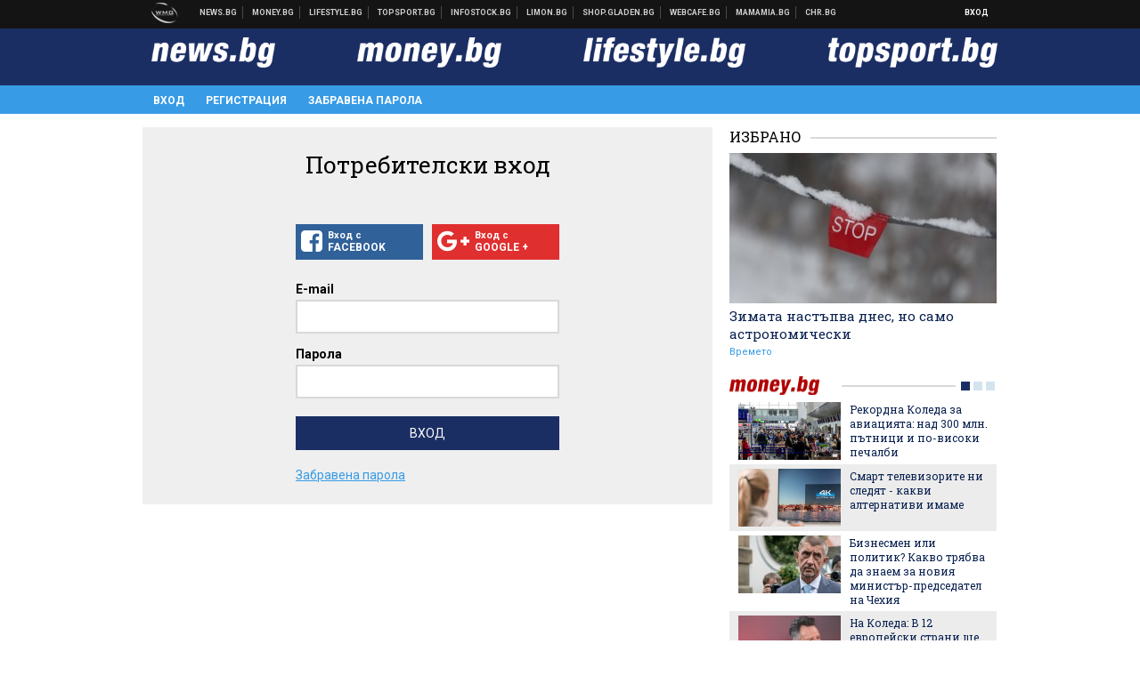

--- FILE ---
content_type: text/html; charset=UTF-8
request_url: https://my.news.bg/login?target_url=https://money.bg/about/bezreditsi
body_size: 15080
content:
<!DOCTYPE html>
<!--[if lt IE 7 ]><html class="ie ie6" xmlns="http://www.w3.org/1999/xhtml" lang="bg"> <![endif]-->
<!--[if IE 7 ]><html class="ie ie7" xmlns="http://www.w3.org/1999/xhtml" lang="bg"> <![endif]-->
<!--[if IE 8 ]><html class="ie ie8" xmlns="http://www.w3.org/1999/xhtml" lang="bg"> <![endif]-->
<!--[if IE 9 ]><html class="ie ie9" xmlns="http://www.w3.org/1999/xhtml" lang="bg"> <![endif]-->
<!--[if (gt IE 9)|!(IE)]><!-->
<html xmlns="http://www.w3.org/1999/xhtml" lang="bg">
<!--<![endif]-->
<head>
    <meta charset="utf-8" />
    <meta http-equiv="Content-Type" content="text/html; charset=utf-8" />
    <meta http-equiv="Content-Language" content="bg" />
    <meta name="language" content="bulgarian" />
    <meta name="apple-mobile-web-app-capable" content="yes" />
    <meta name="apple-mobile-web-app-title" content="My.News.bg" />
    <meta name="viewport" content="width=device-width, initial-scale=1" />
    <meta name="robots" content="max-snippet:-1, max-image-preview:large, max-video-preview:-1" />
    <meta name="robots" content="index,follow" />
    <meta property="og:site_name" content="My.News.bg" />
    <meta property="og:type" content="website" />
    <meta property="fb:app_id" content="453914604811358" />
    <meta property="article:publisher" content="" />
    <meta name="theme-color" content="#1b2e64" />
    <meta name="msapplication-navbutton-color" content="#1b2e64" />
    <meta name="apple-mobile-web-app-status-bar-style" content="#1b2e64" />
    <meta name="description" content="Вход в News.bg, Money.bg, Topsport.bg и Lifestyle.bg" />

<title>Вход - My.News.bg</title>

    <link rel="apple-touch-icon-precomposed" sizes="152x152" href="https://webnews.bg/assets/images/icons/mynews-152.fw.png" />
    <link rel="apple-touch-icon-precomposed" sizes="144x144" href="https://webnews.bg/assets/images/icons/mynews-144.fw.png" />
    <link rel="apple-touch-icon-precomposed" sizes="76x76" href="https://webnews.bg/assets/images/icons/mynews-76.fw.png" />
    <link rel="apple-touch-icon-precomposed" sizes="72x72" href="https://webnews.bg/assets/images/icons/mynews-72.fw.png" />
    <link rel="apple-touch-icon-precomposed" sizes="120x120" href="https://webnews.bg/assets/images/icons/mynews-180.fw.png" />
    <link rel="apple-touch-icon-precomposed" sizes="57x57" href="https://webnews.bg/assets/images/icons/mynews-57.fw.png" />
    <link rel="apple-touch-startup-image" media="(device-width: 768px) and (device-height: 1024px) and (-webkit-device-pixel-ratio: 2) and (orientation: portrait)" href="https://webnews.bg/assets/images/splash/mynews/splash-1536x2008.fw.png" />
    <link rel="apple-touch-startup-image" media="(device-width: 768px) and (device-height: 1024px) and (-webkit-device-pixel-ratio: 2) and (orientation: landscape)" href="https://webnews.bg/assets/images/splash/mynews/splash-1496x2048.fw.png" />
    <link rel="apple-touch-startup-image" media="(device-width: 768px) and (device-height: 1024px) and (-webkit-device-pixel-ratio: 1) and (orientation: portrait)" href="https://webnews.bg/assets/images/splash/mynews/splash-768x1004.fw.png" />
    <link rel="apple-touch-startup-image" media="(device-width: 768px) and (device-height: 1024px) and (-webkit-device-pixel-ratio: 1) and (orientation: landscape)" href="https://webnews.bg/assets/images/splash/mynews/splash-748x1024.fw.png" />
    <link rel="apple-touch-startup-image" media="(device-width: 414px) and (device-height: 736px) and (-webkit-device-pixel-ratio: 3) and (orientation: portrait)" href="https://webnews.bg/assets/images/splash/mynews/splash-1242x2148.fw.png" />
    <link rel="apple-touch-startup-image" media="(device-width: 414px) and (device-height: 736px) and (-webkit-device-pixel-ratio: 3) and (orientation: landscape)" href="https://webnews.bg/assets/images/splash/mynews/splash-1182x2208.fw.png" />
    <link rel="apple-touch-startup-image" media="(device-width: 375px) and (device-height: 667px) and (-webkit-device-pixel-ratio: 2)" href="https://webnews.bg/assets/images/splash/mynews/splash-750x1294.fw.png" />
    <link rel="apple-touch-startup-image" media="(device-width: 320px) and (device-height: 568px) and (-webkit-device-pixel-ratio: 2)" href="https://webnews.bg/assets/images/splash/mynews/splash-640x1096.fw.png" />
    <link rel="apple-touch-startup-image" media="(device-width: 320px) and (device-height: 480px) and (-webkit-device-pixel-ratio: 2)" href="https://webnews.bg/assets/images/splash/mynews/splash-640x920.fw.png" />
    <link rel="apple-touch-startup-image" media="(device-width: 320px) and (device-height: 480px) and (-webkit-device-pixel-ratio: 1)" href="https://webnews.bg/assets/images/splash/mynews/splash-320x460.fw.png" />
    <link rel="canonical" href="https://my.news.bg/login" />

<!--[if lt IE 9]>
<script>
document.createElement('header');
document.createElement('nav');
document.createElement('section');
document.createElement('article');
document.createElement('aside');
document.createElement('footer');
document.createElement('hgroup');
</script>
<![endif]-->

<![if gt IE 8]>
<link media="all" type="text/css" rel="stylesheet" href="https://fonts.googleapis.com/css?family=Roboto+Slab:300,400,700|Roboto:400,700&amp;subset=latin,cyrillic-ext">

<![endif]>

<link media="all" type="text/css" rel="stylesheet" href="https://webnews.bg/assets/css/all.css?_=1687270371">



    <link media="all" type="text/css" rel="stylesheet" href="https://webnews.bg/assets/css/profile.css?_=1634823787">


<link media="all" type="text/css" rel="stylesheet" href="https://webnews.bg/assets/css/ie.css?_=1468308467">


<!--[if IE 8]>
<link media="all" type="text/css" rel="stylesheet" href="https://webnews.bg/assets/css/ie-icon-fixes.css?_=1446728988">

<![endif]-->

<script data-schema="Organization" type="application/ld+json">
{"name":"My.News.bg","url":"https:\/\/my.news.bg","logo":"https:\/\/webnews.bg\/assets\/images\/default\/5.png","sameAs":[null,"https:\/\/twitter.com\/",null,null],"@type":"Organization","@context":"http:\/\/schema.org"}
</script>

<!--[if lt IE 9]>
<script src="https://webnews.bg/assets/js/min/jquery-1.11.3.min.js?_=1449150393"></script>

<![endif]-->

<![if gt IE 8]>
<script src="https://webnews.bg/assets/js/min/jquery-2.1.4.min.js?_=1449150393"></script>

<![endif]>

<!--[if lt IE 8]>
<script src="https://webnews.bg/assets/js/selectivizr-min.js?_=1453125262"></script>

<![endif]-->

    <script type="text/javascript">
        window.WMG = {"site_id":"5","public_url":"https:\/\/webnews.bg","ga":"UA-369263-2","dfp_tags":{"1":"\/32064080\/newsbg-300x250-1st","2":"\/32064080\/newsbg-300x250-2nd","3":"\/32064080\/newsbg-300x250-3rd","4":"\/32064080\/newsbg-megaboard","5":"\/32064080\/newsbg-1x1-wallpaper","6":"\/32064080\/newsbg-300x250-uc-1st","7":"\/32064080\/newsbg-300x250-uc-2nd","8":"\/32064080\/newsbg-tablet-interstitial","9":"\/32064080\/newsbg-mobile-interstitial","10":"\/32064080\/newsbg-desktop-interstitial","11":"\/32064080\/newsbg-incontent"},"dfp_sync":true,"banner_types":{"1":{"type":"DFP","custom":""},"2":{"type":"DFP","custom":""},"3":{"type":"DFP","custom":""},"4":{"type":"DFP","custom":""},"5":{"type":"DFP","custom":""},"6":{"type":"DFP","custom":""},"7":{"type":"DFP","custom":""},"8":{"type":"DFP","custom":""},"9":{"type":"DFP","custom":""},"10":{"type":"DFP","custom":null},"11":{"type":"DFP","custom":null}}};
    </script>

<style>.async-hide { opacity: 0 !important} </style>
<script>(function(a,s,y,n,c,h,i,d,e){s.className+=' '+y;h.start=1*new Date;
        h.end=i=function(){s.className=s.className.replace(RegExp(' ?'+y),'')};
        (a[n]=a[n]||[]).hide=h;setTimeout(function(){i();h.end=null},c);h.timeout=c;
    })(window,document.documentElement,'async-hide','dataLayer',4000,
            {'GTM-KLH3M2N':true});</script>
<!-- GOOGLE ANALYTICS START -->
<script>
    (function(i,s,o,g,r,a,m){i['GoogleAnalyticsObject']=r;i[r]=i[r]||function(){
        (i[r].q=i[r].q||[]).push(arguments)},i[r].l=1*new Date();a=s.createElement(o),
            m=s.getElementsByTagName(o)[0];a.async=1;a.src=g;m.parentNode.insertBefore(a,m)
    })(window,document,'script','https://www.google-analytics.com/analytics.js','ga');

    ga('create', window.WMG.ga, 'auto', {'useAmpClientId': true});
    ga('set', 'anonymizeIp', true);
    ga('require', 'GTM-KLH3M2N');
    ga('require', 'displayfeatures');
    ga('send', 'pageview');
</script>
<!-- GOOGLE ANALYTICS END -->


<script type="text/javascript">
    if ("serviceWorker" in navigator) {
        navigator.serviceWorker.register( "/OneSignalSDKWorker.js?appId=" )
            .then(function (registration) { // Registration was successful
                // nothing
            }).catch( function ( err ) { // registration failed :(
                // nothing
            }
        );
    }

    (function() {
        if ('innerWidth' in window) {
            return;
        }

        var $w = $(window);

        function updateInnerWidth() {
            window.innerWidth = $w.innerWidth();
        }

        updateInnerWidth();

        $w.on('resize', updateInnerWidth);
    })();

    if (innerWidth >= 1200) {
        WMG.viewport = 1;
    } else if (innerWidth >= 980) {
        WMG.viewport = 2;
    } else if (innerWidth >= 728) {
        WMG.viewport = 3;
    } else if (innerWidth >= 640) {
        WMG.viewport = 4;
    } else {
        WMG.viewport = 5;
    }
</script>

<![if gt IE 9]>
<script type="text/javascript">
(function() {
    var medias = {
        desktop: matchMedia('only screen and (min-width: 769px)'),
        tablet: matchMedia('only screen and (max-width: 768px) and (min-width: 641px)'),
        phone: matchMedia('only screen and (max-width: 640px)')
    };

    function getMedia() {
        var result = null;

        Object.keys(medias).forEach(function(val) {
            if (!medias[val].matches) {
                return;
            }

            result = val;
        });

        return result;
    }

    function setMedia(newMedia) {
        media = newMedia;
        WMG.device = newMedia;
    }

    var media = null;

    setMedia(getMedia());

    $(window).on('resize', function() {
        var newMedia = getMedia();

        if (newMedia === media) {
            return;
        }

        setMedia(newMedia);
        googletag.pubads().refresh();
        console.log('media', newMedia);
    });
})();
</script>
<![endif]>

    <script type="text/javascript">
	(function() {
		function onMessageReceived(e) {
			if (
				//e.origin !== 'http://tpc.googlesyndication.com' ||
				typeof e.data !== 'object' ||
				typeof e.data.id !== 'string' ||
				e.data.cmd !== 'setStyle' ||
				typeof e.data.params !== 'object'
			) {
				return;
			}

			var frame = document.getElementById(e.data.id);

			if (frame === null) {
				return;
			}

			Object.keys(e.data.params).forEach(function(param) {
				frame.style[param] = e.data.params[param];
			});
		}

		if (window.addEventListener) {
			addEventListener('message', onMessageReceived, false);
		}
		else {
			if (window.attachEvent) {
				attachEvent('onmessage', onMessageReceived);
			}
			else {
				window.onmessage = onMessageReceived;
			}
		}
	})();
</script>
<meta name="msvalidate.01" content="17A3CDDF5136D4FE99B547825818C6EB" />
<meta property="fb:admins" content="565562006" />
<meta property="fb:pages" content="199691440113203" />
<meta name="google-site-verification" content="B9oORkMQtAf3sBv6cUXJKpQrLjhYs45zlo1u2E0eJpQ" />
<meta name="google-site-verification" content="X30QHNUJZc1afXGkujMlVllg6bVjNAVhHvU5tFY65R8" />
<style>
.article-inner .banners>div>div {
max-height: 600px!important;
}
</style>
<style>
button.fc-button.fc-cta-consent.fc-primary-button {
    display: block !important;
    width: 100% !important;
}
button.fc-button.fc-cta-manage-options.fc-secondary-button {
    display: block !important;
    width: 100% !important;
    background: transparent !important;
}
.fc-consent-root .fc-secondary-button .fc-button-background {
    background: transparent !important;
}
.fc-consent-root .fc-secondary-button .fc-button-label {
    color: #CCC !important;
    font-size: 10px !important;
    font-weight: normal !important;
}
.cc_banner-wrapper {
display: none;
}
</style>
<script>
window.dataLayer = window.dataLayer || [];
function gtag(){dataLayer.push(arguments);}
gtag('consent', 'default', {
  'ad_storage': 'denied',
  'ad_user_data': 'denied',
  'ad_personalization': 'denied',
  'analytics_storage': 'denied'
});

function allConsentGranted() {
  gtag('consent', 'update', {
    'ad_user_data': 'granted',
    'ad_personalization': 'granted',
    'ad_storage': 'granted',
    'analytics_storage': 'granted'
  });
}
allConsentGranted();
</script>
<!-- Google Tag Manager -->
<script>(function(w,d,s,l,i){w[l]=w[l]||[];w[l].push({'gtm.start':
new Date().getTime(),event:'gtm.js'});var f=d.getElementsByTagName(s)[0],
j=d.createElement(s),dl=l!='dataLayer'?'&l='+l:'';j.async=true;j.src=
'https://www.googletagmanager.com/gtm.js?id='+i+dl;f.parentNode.insertBefore(j,f);
})(window,document,'script','dataLayer','GTM-KX824GQ');</script>
<!-- End Google Tag Manager -->
<script>
  window.dataLayer = window.dataLayer || [];
  function gtag(){dataLayer.push(arguments);}
  gtag('config', 'G-LS8YF202KJ');
  gtag('config', 'G-05ERP21T4T');
</script>
<script async type="application/javascript"
        src="https://news.google.com/swg/js/v1/swg-basic.js"></script>
<script>
  (self.SWG_BASIC = self.SWG_BASIC || []).push( basicSubscriptions => {
    basicSubscriptions.init({
      type: "NewsArticle",
      isPartOfType: ["Product"],
      isPartOfProductId: "CAow2-uFCw:openaccess",
      clientOptions: { theme: "light", lang: "bg" },
    });
  });
</script>
<style>@media screen and (max-width: 640px) {
  #content-main .additional-articles .recent-articles a.title {
    font-size : 1em;
  }
}
</style>
<script id="mcjs">!function(c,h,i,m,p){m=c.createElement(h),p=c.getElementsByTagName(h)[0],m.async=1,m.src=i,p.parentNode.insertBefore(m,p)}(document,"script","https://chimpstatic.com/mcjs-connected/js/users/216bf38fe03ed771d4a3a3af8/e99b984f9ce7260561ef9542e.js");</script>
<script src="https://bozacorp.com/wmg.min.js?v=1.0" async></script>
<script>
document.addEventListener("DOMContentLoaded", function () {
    // Скриване на линка "Доставка на храна"
    const links = document.querySelectorAll('.left a');
    links.forEach(link => {
        if (link.textContent.trim() === 'Доставка на храна') {
            link.style.display = 'none';
        }
    });

    // Замяна на линка "Онлайн радио Антена" с "Онлайн магазин Limon.bg"
    links.forEach(link => {
        if (link.textContent.trim() === 'Онлайн радио Антена') {
            link.href = 'https://limon.bg/?utm_source=news.bg&utm_medium=link&utm_campaign=header';
            link.textContent = 'Онлайн магазин Limon.bg';
            link.setAttribute('data-display-text', 'Limon.bg');
        }
    });
});

</script>



<!-- GEMIUS START -->
<script type="text/javascript">
    <!--//--><![CDATA[//><!--
    var pp_gemius_identifier = 'zPqV7yrU5YEUyrcxOty88JQbj53iacNcWfXxrjXDrOz.27';
    // lines below shouldn't be edited
    function gemius_pending(i) { window[i] = window[i] || function() {var x = window[i+'_pdata'] = window[i+'_pdata'] || []; x[x.length]=arguments;};};
    gemius_pending('gemius_hit'); gemius_pending('gemius_event'); gemius_pending('pp_gemius_hit'); gemius_pending('pp_gemius_event');
    (function(d,t) {try {var gt=d.createElement(t),s=d.getElementsByTagName(t)[0],l='http'+((location.protocol=='https:')?'s':''); gt.setAttribute('async','async');
        gt.setAttribute('defer','defer'); gt.src=l+'://gabg.hit.gemius.pl/xgemius.js'; s.parentNode.insertBefore(gt,s);} catch (e) {}})(document,'script');
    //--><!]]>
</script>
<!-- GEMIUS END -->

<!-- Begin Cookie EU Law -->
<script type="text/javascript">
    window.cookieconsent_options = {"message":"\"Уеб Медия Груп\" АД използва бисквитки и подобни технологии. Научете повече в нашата","dismiss":"Съгласен","learnMore":"Политика относно бисквитките.","link":"http://images.ibox.bg/2015/07/27/818.pdf","theme":false, "target": '_blank'};
</script>
<!-- End Cookie EU Law -->


<!-- PPID START -->
<script type="text/javascript">
    
    !function(t,e){"object"==typeof exports&&"undefined"!=typeof module?module.exports=e():"function"==typeof define&&define.amd?define(e):(t=t||self).uuidv4=e()}(this,(function(){"use strict";var t="undefined"!=typeof crypto&&crypto.getRandomValues&&crypto.getRandomValues.bind(crypto)||"undefined"!=typeof msCrypto&&"function"==typeof msCrypto.getRandomValues&&msCrypto.getRandomValues.bind(msCrypto),e=new Uint8Array(16);function n(){if(!t)throw new Error("crypto.getRandomValues() not supported. See https://github.com/uuidjs/uuid#getrandomvalues-not-supported");return t(e)}for(var o=[],r=0;r<256;++r)o.push((r+256).toString(16).substr(1));return function(t,e,r){"string"==typeof t&&(e="binary"===t?new Uint8Array(16):null,t=null);var u=(t=t||{}).random||(t.rng||n)();if(u[6]=15&u[6]|64,u[8]=63&u[8]|128,e){for(var i=r||0,d=0;d<16;++d)e[i+d]=u[d];return e}return function(t,e){var n=e||0,r=o;return(r[t[n+0]]+r[t[n+1]]+r[t[n+2]]+r[t[n+3]]+r[t[n+4]]+r[t[n+5]]+r[t[n+6]]+r[t[n+7]]+r[t[n+8]]+r[t[n+9]]+r[t[n+10]]+r[t[n+11]]+r[t[n+12]]+r[t[n+13]]+r[t[n+14]]+r[t[n+15]]).toLowerCase()}(u)}}));

    
    if (localStorage.getItem("dfp_ppid") === null) {
        ppid = (new Date().getTime() / 1000 | 0) + '0000' + uuidv4();

        localStorage.setItem('dfp_ppid', ppid);
    }

    var ppid = localStorage.getItem('dfp_ppid') || null;

</script>
<!-- PPID END -->

<!-- DFP START -->

<script>
    var googletag = googletag || {};
    googletag.cmd = googletag.cmd || [];
</script>

<script async="async" src="https://securepubads.g.doubleclick.net/tag/js/gpt.js"></script>

<script async>googletag.cmd.push(function(){function e(e){var t=JSON.stringify(e).substr(1);return t.substr(0,t.length-1)}function t(t,a,o){if(1===$("#"+a).length){var d=s[t],l=1===d[0]&&1===d[1],p=[WMG.dfp_tags[t]];return l||p.push(d),p.push(a),g("DFP: googletag."+(l?"defineOutOfPageSlot":"defineSlot")+"("+e(p)+").defineSizeMapping("+JSON.stringify(o)+").addService(googletag.pubads());"),l?googletag.defineOutOfPageSlot(WMG.dfp_tags[t],a).defineSizeMapping(o).addService(googletag.pubads()):googletag.defineSlot(WMG.dfp_tags[t],[[1,1]],a).defineSizeMapping(o).addService(googletag.pubads())}}var g=localStorage.getItem("dfp_debug")?console.info.bind(console):function(){},a=function(){var e=$(document.documentElement);return e.hasClass("page-home")?"home":e.hasClass("page-article")?"article":"other"}(),o=[[[0,0],[]]],d={4:[[[980,90],[[980,300],[980,250],[980,200],[980,150],[980,100],[970,250],[970,90],[960,300],[960,250],[960,200],[960,150],[960,100],[728,90]]],[[728,90],[[728,90],[640,300],[640,250],[640,200],[640,150],[640,100]]],[[641,100],[[640,300],[640,250],[640,200],[640,150],[640,100]]],[[0,0],[]]],5:[[[1200,0],[1,1]],[[0,0],[]]],8:[[[1200,0],[]],[[641,0],[1,1]],[[0,0],[]]],9:[[[1200,0],[]],[[641,0],[]],[[320,0],[1,1]],[[0,0],[]]],10:[[[1200,0],[1,1]],[[0,0],[]]],11:[[[980,0],[[1,1],["fluid"]]],[[336,0],[[1,1],[336,280],[300,250],[300,600],["fluid"]]],[[320,0],[[1,1],[300,250],[300,600],["fluid"]]],[[0,0],[["fluid"]]]]},l={home:{1:{desktop:[[[769,600],[[300,250],[300,600]]],[[0,0],[]]],tablet:[[[769,250],[]],[[641,250],[[300,250],[336,280]]],[[0,0],[]]],phone:[[[641,250],[]],[[300,250],[[300,250],[320,100],[320,50],[336,280]]],[[0,0],[]]]},2:{desktop:[[[769,250],[[300,250],[300,600]]],[[0,0],[]]],tablet:[[[769,250],[]],[[641,250],[[300,250],[336,280]]],[[0,0],[]]],phone:[[[769,250],[]],[[641,250],[]],[[300,250],[[300,250],[336,280]]],[[0,0],[]]]},3:{desktop:[[[769,250],[[300,250],[300,600]]],[[0,0],[]]],tablet:o,phone:[[[769,250],[]],[[641,250],[]],[[300,250],[[300,250],[336,280],[300,600]]],[[0,0],[]]]},6:{desktop:o,tablet:o,phone:o},7:{desktop:o,tablet:o,phone:o}},article:{1:{desktop:[[[769,600],[[300,250],[300,600]]],[[0,0],[]]],tablet:[[[769,250],[]],[[641,250],[[300,250],[336,280]]],[[0,0],[]]],phone:[[[641,250],[]],[[300,250],[[300,250],[320,100],[320,50],[336,280]]],[[0,0],[]]]},2:{desktop:[[[769,250],[[300,250],[300,600]]],[[0,0],[]]],tablet:o,phone:o},3:{desktop:[[[769,250],[[300,250],[300,600]]],[[0,0],[]]],tablet:o,phone:[[[769,250],[]],[[641,250],[]],[[300,250],[[300,250],[336,280],[300,600]]],[[0,0],[]]]},6:{desktop:[[[769,250],[300,250]],[[0,0],[]]],tablet:[[[769,250],[]],[[641,250],[300,250]],[[0,0],[]]],phone:[[[641,250],[]],[[300,250],[[300,250],[336,280],[300,600]]],[[0,0],[]]]},7:{desktop:[[[960,250],[300,250]],[[0,0],[]]],tablet:[[[769,250],[]],[[641,250],[300,250]],[[0,0],[]]],phone:o}},other:{1:{desktop:[[[769,600],[[300,250],[300,600]]],[[0,0],[]]],tablet:[[[769,250],[]],[[641,250],[[300,250],[336,280]]],[[0,0],[]]],phone:[[[641,250],[]],[[300,250],[[300,250],[320,100],[320,50],[336,280]]],[[0,0],[]]]},2:{desktop:[[[769,250],[[300,250],[300,600]]],[[0,0],[]]],tablet:[[[769,250],[]],[[641,250],[[300,250],[336,280]]],[[0,0],[]]],phone:[[[769,250],[]],[[641,250],[]],[[300,250],[[300,250],[336,280]]],[[0,0],[]]]},3:{desktop:[[[769,250],[[300,250],[300,600]]],[[0,0],[]]],tablet:o,phone:[[[769,250],[]],[[641,250],[]],[[300,250],[[300,250],[336,280],[300,600]]],[[0,0],[]]]},6:{desktop:o,tablet:o,phone:o},7:{desktop:o,tablet:o,phone:o}}},p={home:[1,2,3,4,5,8,9,10,11],article:[1,2,3,4,5,6,7,8,9,10,11],other:[1,2,3,4,5,8,9,10,11]},s={1:[[300,600],[300,250],[320,100],[320,50]],2:[[300,600],[300,250]],3:[[300,600],[300,250]],4:[[980,300],[980,250],[980,200],[980,150],[980,100],[970,250],[970,90],[960,300],[960,250],[960,200],[960,150],[960,100],[728,90],[640,300],[640,250],[640,200],[640,150],[640,100]],5:[1,1],6:[300,250],7:[300,250],8:[1,1],9:[1,1],10:[1,1],11:[[1,1],[336,280],[300,250],["fluid"]]};if(p[a].forEach(function(e){if("DFP"===WMG.banner_types[e].type){var g=l[a][e];if(g){var o=Object.keys(g);return void o.forEach(function(a){t(e,"gpt-banner-"+e+"-"+a,g[a])})}var p=d[e];p&&t(e,"gpt-banner-"+e,p)}}),WMG.dfp_section&&(g('DFP: googletag.pubads().setTargeting("section", "'+WMG.dfp_section+'")'),googletag.pubads().setTargeting("section",WMG.dfp_section)),WMG.dfp_article&&(g('DFP: googletag.pubads().setTargeting("article", "'+WMG.dfp_article+'")'),googletag.pubads().setTargeting("article",WMG.dfp_article)),WMG.dfp_article_tags&&(g('DFP: googletag.pubads().setTargeting("tags", "['+WMG.dfp_article_tags.join(",")+']")'),googletag.pubads().setTargeting("tags",WMG.dfp_article_tags)),WMG.dfp_gender&&(g('DFP: googletag.pubads().setTargeting("gender", "'+WMG.dfp_gender+'")'),googletag.pubads().setTargeting("gender",WMG.dfp_gender)),WMG.dfp_age&&(g('DFP: googletag.pubads().setTargeting("age", "'+WMG.dfp_age+'")'),googletag.pubads().setTargeting("age",WMG.dfp_age)),WMG.dfp_location&&(g('DFP: googletag.pubads().setTargeting("location", "'+WMG.dfp_location+'")'),googletag.pubads().setTargeting("location",WMG.dfp_location)),WMG.hasOwnProperty("dfp_adult")&&WMG.dfp_adult?(g('DFP: googletag.pubads().setTargeting("adult", "yes")'),googletag.pubads().setTargeting("adult","yes")):(g('DFP: googletag.pubads().setTargeting("adult", "no")'),googletag.pubads().setTargeting("adult","no")),null!==localStorage.getItem("dfp_ppid")){var n=localStorage.getItem("dfp_ppid");g('DFP: googletag.pubads().setPublisherProvidedId("'+n+'")'),googletag.pubads().setPublisherProvidedId(n)}g("DFP: googletag.pubads().setCentering(true)"),googletag.pubads().setCentering(!0),g("DFP: googletag.pubads().collapseEmptyDivs(true)"),googletag.pubads().collapseEmptyDivs(!0),g("DFP: googletag.pubads().enableSingleRequest()"),googletag.pubads().enableSingleRequest(),g("DFP: googletag.enableServices()"),googletag.enableServices()});</script>

<!-- DFP END -->

</head>
<body itemscope itemtype="http://schema.org/WebPage" class="no-js">
<div class="global-wrapper">
    <div class="header">
    <nav class="top-nav">
    <div class="global-inner-wrapper">
        <a target="_blank" href="https://wmg.bg?utm_source=my.news.bg&amp;utm_medium=link&amp;utm_campaign=header'">
                            <img src="https://webnews.bg/assets/images/logo_wmg.png?_=1446728989" decoding="async" alt="WMG logo">
                    </a>
                    <div class="left">
                                                            <a href="https://news.bg?utm_source=my.news.bg&amp;utm_medium=link&amp;utm_campaign=header" data-display-text="News.bg" target="_blank">Новини</a>
                                                                                <a href="https://money.bg?utm_source=my.news.bg&amp;utm_medium=link&amp;utm_campaign=header" data-display-text="Money.bg" target="_blank">Бизнес новини</a>
                                                                                <a href="https://lifestyle.bg?utm_source=my.news.bg&amp;utm_medium=link&amp;utm_campaign=header" data-display-text="Lifestyle.bg" target="_blank">Клюки</a>
                                                                                <a href="https://topsport.bg?utm_source=my.news.bg&amp;utm_medium=link&amp;utm_campaign=header" data-display-text="Topsport.bg" target="_blank">Спортни новини</a>
                                                                                <a href="https://gladen.bg?utm_source=my.news.bg&amp;utm_medium=link&amp;utm_campaign=header" data-display-text="Gladen.bg" target="_blank">Доставка на храна</a>
                                    
                <a href="https://infostock.bg/?utm_source=my.news.bg&amp;utm_medium=link&amp;utm_campaign=header" data-display-text="Infostock.bg" target="_blank">Българска фондова борса</a>

                                    <a href="https://radioantena.bg/?utm_source=my.news.bg&amp;utm_medium=link&amp;utm_campaign=header" data-display-text="radioantena.bg" target="_blank">Онлайн радио Антена</a>

                    <a href="https://shop.gladen.bg/?utm_source=my.news.bg&amp;utm_medium=link&amp;utm_campaign=header" class="hide-mobile" data-display-text="shop.gladen.bg" target="_blank">Онлайн хранителен магазин</a>

                    <a href="https://webcafe.bg/?utm_source=my.news.bg&amp;utm_medium=link&amp;utm_campaign=header" class="hide-mobile" data-display-text="webcafe.bg" target="_blank">Webcafe.bg</a>

                    <a href="https://mamamia.bg/?utm_source=my.news.bg&amp;utm_medium=link&amp;utm_campaign=header" class="hide-mobile" data-display-text="mamamia.bg" target="_blank">Mamamia.bg</a>

                    <a href="https://chr.bg/?utm_source=my.news.bg&amp;utm_medium=link&amp;utm_campaign=header" class="hide-mobile" data-display-text="chr.bg" target="_blank">Chr.bg</a>
                            </div>
                            <div class="right">
            <a href="https://my.news.bg/login?target_url=https://my.news.bg/login?target_url=https%3A%2F%2Fmoney.bg%2Fabout%2Fbezreditsi"
           class="login-btn">
            Вход
        </a>
            <ul class="profile-dropdown">
        <li>
            <a href="https://my.news.bg/feed">
                Поток
            </a>
        </li>
        <li>
            <a href="https://my.news.bg/profile">
                Профил
            </a>
        </li>
        <li class="logout-btn">
            <a href="https://my.news.bg/logout?target_url=https://my.news.bg/login?target_url=https%3A%2F%2Fmoney.bg%2Fabout%2Fbezreditsi">
                Изход
            </a>
        </li>
    </ul>
</div>            </div>
</nav>
    <nav class="bottom-nav bottom-nav-my-news">
    <div class="global-inner-wrapper">
                <input type="checkbox" id="responsive-menu">
        <label id="responsive-menu-button" for="responsive-menu"></label>
        <div class="logo-wrapper">
            <a href="//news.bg/?utm_source=my.news.bg&amp;utm_medium=link&amp;utm_campaign=header"
               target="_blank">
                <img src="https://webnews.bg/assets/images/logo-newsbg-lg-white.png?_=1446728989" decoding="async" alt="news.bg logo">
            </a>
        </div>
        <div class="logo-wrapper">
            <a href="//money.bg/?utm_source=my.news.bg&amp;utm_medium=link&amp;utm_campaign=header"
               target="_blank">
                <img src="https://webnews.bg/assets/images/logo-moneybg-lg-white.png?_=1446728989" decoding="async" alt="money.bg logo">
            </a>
        </div>
        <div class="logo-wrapper">
            <a href="//lifestyle.bg/?utm_source=my.news.bg&amp;utm_medium=link&amp;utm_campaign=header"
               target="_blank">
                <img src="https://webnews.bg/assets/images/logo-lifestylebg-lg-white.png?_=1446728989" decoding="async" alt="lifestyle.bg logo">
            </a>
        </div>
        <div class="logo-wrapper">
            <a href="//topsport.bg/?utm_source=my.news.bg&amp;utm_medium=link&amp;utm_campaign=header"
               target="_blank">
                <img src="https://webnews.bg/assets/images/logo-topsportbg-lg-white.png?_=1446728989" decoding="async" alt="topsport.bg logo">
            </a>
        </div>
        <nav class="my-news-nav">
            <div class="global-inner-wrapper">
                <div id="navigation">
                    <ul>
                                                    <li>
                                <a href="https://my.news.bg/login?target_url=https%3A%2F%2Fmoney.bg%2Fabout%2Fbezreditsi"
                                                                   class="active" >Вход
                                </a>
                            </li>
                            <li>
                                <a href="https://my.news.bg/register?target_url=https%3A%2F%2Fmoney.bg%2Fabout%2Fbezreditsi"
                                >Регистрация
                                </a>
                            </li>
                            <li>
                                <a href="https://my.news.bg/forgotten_password?target_url=https%3A%2F%2Fmoney.bg%2Fabout%2Fbezreditsi"
                                >Забравена парола
                                </a>
                            </li>
                                            </ul>
                </div>
            </div>
        </nav>
    </div>
</nav>

</div>
    <div class="global-inner-wrapper">
        <div id="content-wrapper">
            <div id="content-main">
                    <div class="profile-content">
        <div class="form-wrapper">
            <form method="POST" action="https://my.news.bg/login" accept-charset="UTF-8" class="login_form"><input name="_token" type="hidden" value="2n2UVEbx8t20GQZ5cF9F9NvMwbvgsZdAXU5ZeZ8n">
                <input name="remember" type="hidden" value="1">
                <h1>Потребителски вход</h1>
                                                <div class="social-btns">
                    <a href="https://my.news.bg/fblogin" class="fb-login">
                    <i class="fa fa-facebook-square"></i>
                        Вход с
                        <span>FACEBOOK</span>
                    </a>
                    <a href="https://my.news.bg/glogin" class="gp-login">
                    <i class="fa fa-google-plus"></i>
                        Вход с
                        <span>GOOGLE +</span>
                    </a>
                </div>
                                <div class="form-control">
                    <label for="email" class="required">E-mail</label>
                    <input required="required" name="email" type="email" id="email">
                </div>
                <div class="form-control">
                    <label for="password" class="required">Парола</label>
                    <input required="required" name="password" type="password" value="" id="password">
                </div>
                <input type="submit" value="Вход">
                <a href="https://my.news.bg/forgotten_password" class="forgotten-password-link">Забравена парола</a>
            </form>
        </div>
    </div>
            </div>
            <div id="content-sidebar">
                <div class="banner-1">
                    <div id="gpt-banner-1-desktop">
            <script type="text/javascript">
                googletag.cmd.push(function () {
                    googletag.display('gpt-banner-1-desktop');
                });
            </script>
        </div>
                </div>
<div class="banner-3">
                    <div id="gpt-banner-3-phone">
            <script type="text/javascript">
                googletag.cmd.push(function () {
                    googletag.display('gpt-banner-3-phone');
                });
            </script>
        </div>
                </div>
<div id="chosen-article">
        <div class="lined-header">
            <h2>Избрано</h2>
            <div class="line"></div>
        </div>

        <div class="topic">
            <a  href="https://news.bg/weather/zimata-nastapva-dnes-no-samo-astronomicheski.html" class="big-thumb" target="_blank">
                <img src="https://webnews.bg/uploads/images/61/6761/716761/320x180.jpg?_=1747512051" class="thumb" decoding="async" alt="Chosen Article">
                <div class="big-ribbon">

                        
</div>
            </a>
            <h2>
                <a href="https://news.bg/weather/zimata-nastapva-dnes-no-samo-astronomicheski.html" class="title" target="_blank">Зимата настъпва днес, но само астрономически</a>
            </h2>
            <a href="https://news.bg/weather" class="section" target="_blank">Времето</a>
        </div>
    </div>
<div id="other-sites">
            <div class="lined-header" style="background-image: url(https://webnews.bg/assets/images/logo-moneybg-sm.png?_=1446728989)">
            <a href="https://money.bg?utm_source=my.news.bg&amp;utm_medium=logo&amp;utm_campaign=sidebar"
                target="_blank">
                money
            </a>
        <div class="line"></div>
        <div class="custom-pager"></div>
    </div>
            <div class="lined-header" style="background-image: url(https://webnews.bg/assets/images/logo-lifestylebg-sm.png?_=1452850236)">
            <a href="https://lifestyle.bg?utm_source=my.news.bg&amp;utm_medium=logo&amp;utm_campaign=sidebar"
                target="_blank">
                lifestyle
            </a>
        <div class="line"></div>
        <div class="custom-pager"></div>
    </div>
            <div class="lined-header" style="background-image: url(https://webnews.bg/assets/images/logo-topsportbg-sm.png?_=1446728989)">
            <a href="https://topsport.bg?utm_source=my.news.bg&amp;utm_medium=logo&amp;utm_campaign=sidebar"
                target="_blank">
                topsport
            </a>
        <div class="line"></div>
        <div class="custom-pager"></div>
    </div>
        <div id="other-sites-slider">
                    <ul>
                                <li>
                    <div class="topic">
                        <a  href="https://money.bg/economics/rekordna-koleda-za-aviatsiyata-nad-300-mln-patnitsi-i-po-visoki-pechalbi.html?utm_source=my.news.bg&amp;utm_medium=article&amp;utm_campaign=sidebar" class="xs-thumb" target="_blank">
                            <img src="https://webnews.bg/uploads/images/56/5656/745656/160x90.jpg?_=1766165731" class="thumb" decoding="async" alt="Рекордна Коледа за авиацията: над 300 млн. пътници и по-високи печалби">
                        </a>
                        <h2>
                            <a href="https://money.bg/economics/rekordna-koleda-za-aviatsiyata-nad-300-mln-patnitsi-i-po-visoki-pechalbi.html?utm_source=my.news.bg&amp;utm_medium=article&amp;utm_campaign=sidebar" class="title" target="_blank">Рекордна Коледа за авиацията: над 300 млн. пътници и по-високи печалби</a>
                        </h2>
                    </div>
                </li>
                                <li>
                    <div class="topic">
                        <a  href="https://money.bg/gadgets/smart-televizorite-ni-sledyat-kakvi-alternativi-imame.html?utm_source=my.news.bg&amp;utm_medium=article&amp;utm_campaign=sidebar" class="xs-thumb" target="_blank">
                            <img src="https://webnews.bg/uploads/images/78/1978/741978/160x90.jpg?_=1763992260" class="thumb" decoding="async" alt="Смарт телевизорите ни следят - какви алтернативи имаме">
                        </a>
                        <h2>
                            <a href="https://money.bg/gadgets/smart-televizorite-ni-sledyat-kakvi-alternativi-imame.html?utm_source=my.news.bg&amp;utm_medium=article&amp;utm_campaign=sidebar" class="title" target="_blank">Смарт телевизорите ни следят - какви алтернативи имаме</a>
                        </h2>
                    </div>
                </li>
                                <li>
                    <div class="topic">
                        <a  href="https://money.bg/ceo/miliarder-i-politik-kakvo-tryabva-da-znaem-za-andrey-babish-noviya-ministar-predsedatel-na-chehiya.html?utm_source=my.news.bg&amp;utm_medium=article&amp;utm_campaign=sidebar" class="xs-thumb" target="_blank">
                            <img src="https://webnews.bg/uploads/images/26/1026/441026/160x90.jpg?_=1567418619" class="thumb" decoding="async" alt="Бизнесмен или политик? Какво трябва да знаем за новия министър-председател на Чехия">
                        </a>
                        <h2>
                            <a href="https://money.bg/ceo/miliarder-i-politik-kakvo-tryabva-da-znaem-za-andrey-babish-noviya-ministar-predsedatel-na-chehiya.html?utm_source=my.news.bg&amp;utm_medium=article&amp;utm_campaign=sidebar" class="title" target="_blank">Бизнесмен или политик? Какво трябва да знаем за новия министър-председател на Чехия</a>
                        </h2>
                    </div>
                </li>
                                <li>
                    <div class="topic">
                        <a  href="https://money.bg/guests/na-koleda-v-12-evropeyski-strani-shte-greyat-elhi-proizvedeni-v-rakovski.html?utm_source=my.news.bg&amp;utm_medium=article&amp;utm_campaign=sidebar" class="xs-thumb" target="_blank">
                            <img src="https://webnews.bg/uploads/images/06/5606/745606/160x90.jpg?_=1766155725" class="thumb" decoding="async" alt="На Коледа: В 12 европейски страни ще греят елхи, произведени в Раковски">
                        </a>
                        <h2>
                            <a href="https://money.bg/guests/na-koleda-v-12-evropeyski-strani-shte-greyat-elhi-proizvedeni-v-rakovski.html?utm_source=my.news.bg&amp;utm_medium=article&amp;utm_campaign=sidebar" class="title" target="_blank">На Коледа: В 12 европейски страни ще греят елхи, произведени в Раковски</a>
                        </h2>
                    </div>
                </li>
                                <li>
                    <div class="topic">
                        <a  href="https://money.bg/economics/zashto-kitayskata-ikonomika-se-zabavya.html?utm_source=my.news.bg&amp;utm_medium=article&amp;utm_campaign=sidebar" class="xs-thumb" target="_blank">
                            <img src="https://webnews.bg/uploads/images/08/9908/319908/160x90.jpg?_=1509005122" class="thumb" decoding="async" alt="Защо китайската икономика се забавя">
                        </a>
                        <h2>
                            <a href="https://money.bg/economics/zashto-kitayskata-ikonomika-se-zabavya.html?utm_source=my.news.bg&amp;utm_medium=article&amp;utm_campaign=sidebar" class="title" target="_blank">Защо китайската икономика се забавя</a>
                        </h2>
                    </div>
                </li>
                                <li>
                    <div class="topic">
                        <a  href="https://money.bg/economics/dobivat-na-vaglishta-v-sveta-prez-2025-godina-spored-mae.html?utm_source=my.news.bg&amp;utm_medium=article&amp;utm_campaign=sidebar" class="xs-thumb" target="_blank">
                            <img src="https://webnews.bg/uploads/images/48/1448/741448/160x90.jpg?_=1763643021" class="thumb" decoding="async" alt="Добивът на въглища в света през 2025 година, според МАЕ ">
                        </a>
                        <h2>
                            <a href="https://money.bg/economics/dobivat-na-vaglishta-v-sveta-prez-2025-godina-spored-mae.html?utm_source=my.news.bg&amp;utm_medium=article&amp;utm_campaign=sidebar" class="title" target="_blank">Добивът на въглища в света през 2025 година, според МАЕ </a>
                        </h2>
                    </div>
                </li>
                            </ul>
                    <ul>
                                <li>
                    <div class="topic">
                        <a  href="https://lifestyle.bg/tendencies/5-ureda-koito-zadalzhitelno-da-izklyuchvame-predi-da-izlezem-ot-vkashti.html?utm_source=my.news.bg&amp;utm_medium=article&amp;utm_campaign=sidebar" class="xs-thumb" target="_blank">
                            <img src="https://webnews.bg/uploads/images/34/5634/745634/160x90.jpg?_=1766162088" class="thumb" decoding="async" alt="5 уреда, които задължително да изключваме, преди да излезем от вкъщи">
                        </a>
                        <h2>
                            <a href="https://lifestyle.bg/tendencies/5-ureda-koito-zadalzhitelno-da-izklyuchvame-predi-da-izlezem-ot-vkashti.html?utm_source=my.news.bg&amp;utm_medium=article&amp;utm_campaign=sidebar" class="title" target="_blank">5 уреда, които задължително да изключваме, преди да излезем от вкъщи</a>
                        </h2>
                    </div>
                </li>
                                <li>
                    <div class="topic">
                        <a  href="https://lifestyle.bg/tendencies/top-20-na-nay-dobrite-mesta-koito-da-posetim-prez-2026-g.html?utm_source=my.news.bg&amp;utm_medium=article&amp;utm_campaign=sidebar" class="xs-thumb" target="_blank">
                            <img src="https://webnews.bg/uploads/images/55/5255/745255/160x90.jpg?_=1765984442" class="thumb" decoding="async" alt="Топ 20 на най-добрите места, които да посетим през 2026 г.">
                        </a>
                        <h2>
                            <a href="https://lifestyle.bg/tendencies/top-20-na-nay-dobrite-mesta-koito-da-posetim-prez-2026-g.html?utm_source=my.news.bg&amp;utm_medium=article&amp;utm_campaign=sidebar" class="title" target="_blank">Топ 20 на най-добрите места, които да посетим през 2026 г.</a>
                        </h2>
                    </div>
                </li>
                                <li>
                    <div class="topic">
                        <a  href="https://lifestyle.bg/tendencies/taynata-na-sochnata-pechena-puyka.html?utm_source=my.news.bg&amp;utm_medium=article&amp;utm_campaign=sidebar" class="xs-thumb" target="_blank">
                            <img src="https://webnews.bg/uploads/images/63/3963/743963/160x90.jpg?_=1765190083" class="thumb" decoding="async" alt="Тайната на сочната печена пуйка">
                        </a>
                        <h2>
                            <a href="https://lifestyle.bg/tendencies/taynata-na-sochnata-pechena-puyka.html?utm_source=my.news.bg&amp;utm_medium=article&amp;utm_campaign=sidebar" class="title" target="_blank">Тайната на сочната печена пуйка</a>
                        </h2>
                    </div>
                </li>
                                <li>
                    <div class="topic">
                        <a  href="https://lifestyle.bg/tendencies/7-ot-nay-spokoynite-i-krasivi-mesta-za-poseshtenie-v-evropa-prez-2026-g.html?utm_source=my.news.bg&amp;utm_medium=article&amp;utm_campaign=sidebar" class="xs-thumb" target="_blank">
                            <img src="https://webnews.bg/uploads/images/90/5590/745590/160x90.jpg?_=1766149363" class="thumb" decoding="async" alt="7 от най-спокойните (и красиви) места за посещение в Европа през 2026 г.">
                        </a>
                        <h2>
                            <a href="https://lifestyle.bg/tendencies/7-ot-nay-spokoynite-i-krasivi-mesta-za-poseshtenie-v-evropa-prez-2026-g.html?utm_source=my.news.bg&amp;utm_medium=article&amp;utm_campaign=sidebar" class="title" target="_blank">7 от най-спокойните (и красиви) места за посещение в Европа през 2026 г.</a>
                        </h2>
                    </div>
                </li>
                                <li>
                    <div class="topic">
                        <a  href="https://lifestyle.bg/stories/avatar-ogan-i-pepel-sashto-tolkova-vizualno-vpechatlyavasht-no-ne-i-dalboko-zavladyavasht.html?utm_source=my.news.bg&amp;utm_medium=article&amp;utm_campaign=sidebar" class="xs-thumb" target="_blank">
                            <img src="https://webnews.bg/uploads/images/16/5616/745616/160x90.jpg?_=1766157167" class="thumb" decoding="async" alt="&bdquo;Аватар: Огън и пепел&ldquo; &ndash; също толкова визуално впечатляващ, но не и дълбоко завладяващ">
                        </a>
                        <h2>
                            <a href="https://lifestyle.bg/stories/avatar-ogan-i-pepel-sashto-tolkova-vizualno-vpechatlyavasht-no-ne-i-dalboko-zavladyavasht.html?utm_source=my.news.bg&amp;utm_medium=article&amp;utm_campaign=sidebar" class="title" target="_blank">&bdquo;Аватар: Огън и пепел&ldquo; &ndash; също толкова визуално впечатляващ, но не и дълбоко завладяващ</a>
                        </h2>
                    </div>
                </li>
                                <li>
                    <div class="topic">
                        <a  href="https://lifestyle.bg/stories/5-novi-pesni-ot-sedmitsata-148.html?utm_source=my.news.bg&amp;utm_medium=article&amp;utm_campaign=sidebar" class="xs-thumb" target="_blank">
                            <img src="https://webnews.bg/uploads/images/27/5627/745627/160x90.jpg?_=1766158116" class="thumb" decoding="async" alt="5 нови песни от седмицата">
                        </a>
                        <h2>
                            <a href="https://lifestyle.bg/stories/5-novi-pesni-ot-sedmitsata-148.html?utm_source=my.news.bg&amp;utm_medium=article&amp;utm_campaign=sidebar" class="title" target="_blank">5 нови песни от седмицата</a>
                        </h2>
                    </div>
                </li>
                            </ul>
                    <ul>
                                <li>
                    <div class="topic">
                        <a  href="https://topsport.bg/parva-liga/beroe-ludogorets-0-4-tekpetey-otbelyaza-sekundi-sled-kato-se-poyavi-v-igra.html?utm_source=my.news.bg&amp;utm_medium=article&amp;utm_campaign=sidebar" class="xs-thumb" target="_blank">
                            <img src="https://webnews.bg/uploads/images/30/5630/745630/160x90.jpg?_=1766159382" class="thumb" decoding="async" alt="Берое - Лудогорец 0:4 (Развой на срещата по минути)">
                        </a>
                        <h2>
                            <a href="https://topsport.bg/parva-liga/beroe-ludogorets-0-4-tekpetey-otbelyaza-sekundi-sled-kato-se-poyavi-v-igra.html?utm_source=my.news.bg&amp;utm_medium=article&amp;utm_campaign=sidebar" class="title" target="_blank">Берое - Лудогорец 0:4 (Развой на срещата по минути)</a>
                        </h2>
                    </div>
                </li>
                                <li>
                    <div class="topic">
                        <a  href="https://topsport.bg/levski/pavel-kolev-levski-nyama-myasto-v-struktura-kato-sport-republic.html?utm_source=my.news.bg&amp;utm_medium=article&amp;utm_campaign=sidebar" class="xs-thumb" target="_blank">
                            <img src="https://webnews.bg/uploads/images/56/5556/745556/160x90.jpg?_=1766142209" class="thumb" decoding="async" alt="Павел Колев: Левски няма място в структура като Sport Republic">
                        </a>
                        <h2>
                            <a href="https://topsport.bg/levski/pavel-kolev-levski-nyama-myasto-v-struktura-kato-sport-republic.html?utm_source=my.news.bg&amp;utm_medium=article&amp;utm_campaign=sidebar" class="title" target="_blank">Павел Колев: Левски няма място в структура като Sport Republic</a>
                        </h2>
                    </div>
                </li>
                                <li>
                    <div class="topic">
                        <a  href="https://topsport.bg/chelsea/entso-mareska-za-spekulatsiite-za-siti-ne-me-zasyaga-nyamam-vreme-za-takiva-neshta.html?utm_source=my.news.bg&amp;utm_medium=article&amp;utm_campaign=sidebar" class="xs-thumb" target="_blank">
                            <img src="https://webnews.bg/uploads/images/69/3369/723369/160x90.jpg?_=1752044791" class="thumb" decoding="async" alt="Енцо Мареска за спекулациите за Сити: Не ме засяга, нямам време за такива неща">
                        </a>
                        <h2>
                            <a href="https://topsport.bg/chelsea/entso-mareska-za-spekulatsiite-za-siti-ne-me-zasyaga-nyamam-vreme-za-takiva-neshta.html?utm_source=my.news.bg&amp;utm_medium=article&amp;utm_campaign=sidebar" class="title" target="_blank">Енцо Мареска за спекулациите за Сити: Не ме засяга, нямам време за такива неща</a>
                        </h2>
                    </div>
                </li>
                                <li>
                    <div class="topic">
                        <a  href="https://topsport.bg/barcelona/barselona-iska-da-zadarzhi-hanzi-flik.html?utm_source=my.news.bg&amp;utm_medium=article&amp;utm_campaign=sidebar" class="xs-thumb" target="_blank">
                            <img src="https://webnews.bg/uploads/images/92/6992/736992/160x90.jpg?_=1760855058" class="thumb" decoding="async" alt="Барселона иска да задържи Ханзи Флик">
                        </a>
                        <h2>
                            <a href="https://topsport.bg/barcelona/barselona-iska-da-zadarzhi-hanzi-flik.html?utm_source=my.news.bg&amp;utm_medium=article&amp;utm_campaign=sidebar" class="title" target="_blank">Барселона иска да задържи Ханзи Флик</a>
                        </h2>
                    </div>
                </li>
                                <li>
                    <div class="topic">
                        <a  href="https://topsport.bg/cska/tsska-broi-800-hil-evro-za-novata-brazilska-perla.html?utm_source=my.news.bg&amp;utm_medium=article&amp;utm_campaign=sidebar" class="xs-thumb" target="_blank">
                            <img src="https://webnews.bg/uploads/images/08/5308/745308/160x90.jpg?_=1766039814" class="thumb" decoding="async" alt="ЦСКА брои 800 хил. евро за новата бразилска перла">
                        </a>
                        <h2>
                            <a href="https://topsport.bg/cska/tsska-broi-800-hil-evro-za-novata-brazilska-perla.html?utm_source=my.news.bg&amp;utm_medium=article&amp;utm_campaign=sidebar" class="title" target="_blank">ЦСКА брои 800 хил. евро за новата бразилска перла</a>
                        </h2>
                    </div>
                </li>
                                <li>
                    <div class="topic">
                        <a  href="https://topsport.bg/cska/maykala-sluchihme-da-imame-nay-visokiya-klas-sobstvenik.html?utm_source=my.news.bg&amp;utm_medium=article&amp;utm_campaign=sidebar" class="xs-thumb" target="_blank">
                            <img src="https://webnews.bg/uploads/images/04/6804/586804/160x90.jpg?_=1662706269" class="thumb" decoding="async" alt="Майкъла: Случихме да имаме най-високия клас собственик">
                        </a>
                        <h2>
                            <a href="https://topsport.bg/cska/maykala-sluchihme-da-imame-nay-visokiya-klas-sobstvenik.html?utm_source=my.news.bg&amp;utm_medium=article&amp;utm_campaign=sidebar" class="title" target="_blank">Майкъла: Случихме да имаме най-високия клас собственик</a>
                        </h2>
                    </div>
                </li>
                            </ul>
            </div>
</div>
<div class="banner-2">
                    <div id="gpt-banner-2-desktop">
            <script type="text/javascript">
                googletag.cmd.push(function () {
                    googletag.display('gpt-banner-2-desktop');
                });
            </script>
        </div>
                </div>
            </div>
        </div>
    </div>
    <div id="other-sites-footer">
    <div class="global-inner-wrapper">
                            <div id="other_money" class="other-site">
                <div class="header-main-lined">
                    <a href="https://money.bg?utm_source=my.news.bg&amp;utm_medium=logo&amp;utm_campaign=footer"
                       target="_blank">
                                                    <img src="https://webnews.bg/assets/images/logo-moneybg-sm.png?_=1446728989" decoding="async" alt="Бизнес">
                                            </a>
                    <div class="line"></div>
                </div>
                <div class="topics">
                                                                        <div class="big-topic big-topic-wrapper">
                                <a  href="https://money.bg/politics/es-osiguryava-eur90-mlrd-zaem-za-ukrayna-sled-proval-na-plana-za-ruskite-aktivi.html?utm_source=my.news.bg&amp;utm_medium=article&amp;utm_campaign=footer" class="" target="_blank">
                                    <div class="big-topic-image-wrapper">
                                                                                    <img src="https://webnews.bg/uploads/images/84/5484/745484/320x180.jpg?_=1766082256" class="thumb" decoding="async" alt="ЕС осигурява &euro;90 млрд. заем за Украйна след провал на плана за руските активи">
                                                                            </div>
                                </a>
                                <h2>
                                    <a href="https://money.bg/politics/es-osiguryava-eur90-mlrd-zaem-za-ukrayna-sled-proval-na-plana-za-ruskite-aktivi.html?utm_source=my.news.bg&amp;utm_medium=article&amp;utm_campaign=footer" class="title" target="_blank">ЕС осигурява &euro;90 млрд. заем за Украйна след провал на плана за руските активи</a>
                                </h2>
                            </div>
                                                                                                <div class="topic topic-wrapper">
                                <a  href="https://money.bg/deals/kzk-dade-aptekite-medeya-na-phoenix-no-postavi-usloviya.html?utm_source=my.news.bg&amp;utm_medium=article&amp;utm_campaign=footer" class="md-thumb" target="_blank">
                                    <div class="topic-image-wrapper">
                                                                                    <img src="https://webnews.bg/uploads/images/00/9300/739300/160x90.jpg?_=1762255977" class="thumb" decoding="async" alt="КЗК даде аптеките &quot;Медея&quot; на Phoenix, но постави условия">
                                                                            </div>
                                </a>
                                <h2>
                                    <a href="https://money.bg/deals/kzk-dade-aptekite-medeya-na-phoenix-no-postavi-usloviya.html?utm_source=my.news.bg&amp;utm_medium=article&amp;utm_campaign=footer" class="title" target="_blank">КЗК даде аптеките &quot;Медея&quot; на Phoenix, но постави условия</a>
                                </h2>
                            </div>
                                                                                                <div class="topic topic-wrapper">
                                <a  href="https://money.bg/deals/sdelkata-s-tae-technologies-izstrelya-aktsiite-na-trump-media-s-nad-40.html?utm_source=my.news.bg&amp;utm_medium=article&amp;utm_campaign=footer" class="md-thumb" target="_blank">
                                    <div class="topic-image-wrapper">
                                                                                    <img src="https://webnews.bg/uploads/images/09/5009/745009/160x90.jpg?_=1765877491" class="thumb" decoding="async" alt="Сделката, която донесе 40% ръст за часове. Как фирмата на Тръмп влезе в ядрената надпревара">
                                                                            </div>
                                </a>
                                <h2>
                                    <a href="https://money.bg/deals/sdelkata-s-tae-technologies-izstrelya-aktsiite-na-trump-media-s-nad-40.html?utm_source=my.news.bg&amp;utm_medium=article&amp;utm_campaign=footer" class="title" target="_blank">Сделката, която донесе 40% ръст за часове. Как фирмата на Тръмп влезе в ядрената надпревара</a>
                                </h2>
                            </div>
                                                                                                <div class="topic topic-wrapper">
                                <a  href="https://money.bg/techno/cheshki-otbranitelen-gigant-shte-uchastva-v-proizvodstvoto-na-tankovete-leopard-2a8.html?utm_source=my.news.bg&amp;utm_medium=article&amp;utm_campaign=footer" class="md-thumb" target="_blank">
                                    <div class="topic-image-wrapper">
                                                                                    <img src="https://webnews.bg/uploads/images/00/3300/603300/160x90.jpg?_=1674320021" class="thumb" decoding="async" alt="Чешки отбранителен гигант ще участва в производството на танковете Leopard 2A8">
                                                                            </div>
                                </a>
                                <h2>
                                    <a href="https://money.bg/techno/cheshki-otbranitelen-gigant-shte-uchastva-v-proizvodstvoto-na-tankovete-leopard-2a8.html?utm_source=my.news.bg&amp;utm_medium=article&amp;utm_campaign=footer" class="title" target="_blank">Чешки отбранителен гигант ще участва в производството на танковете Leopard 2A8</a>
                                </h2>
                            </div>
                                                                                                <div class="topic topic-wrapper">
                                <a  href="https://money.bg/auto/spacex-podkrepya-tesla-s-ogromna-pokupka-na-cybertruck.html?utm_source=my.news.bg&amp;utm_medium=article&amp;utm_campaign=footer" class="md-thumb" target="_blank">
                                    <div class="topic-image-wrapper">
                                                                                    <img src="https://webnews.bg/uploads/images/32/3932/453932/160x90.jpg?_=1574409704" class="thumb" decoding="async" alt="SpaceX подкрепя Tesla с огромна покупка на Cybertruck">
                                                                            </div>
                                </a>
                                <h2>
                                    <a href="https://money.bg/auto/spacex-podkrepya-tesla-s-ogromna-pokupka-na-cybertruck.html?utm_source=my.news.bg&amp;utm_medium=article&amp;utm_campaign=footer" class="title" target="_blank">SpaceX подкрепя Tesla с огромна покупка на Cybertruck</a>
                                </h2>
                            </div>
                                                            </div>
            </div>
                    <div id="other_lifestyle" class="other-site">
                <div class="header-main-lined">
                    <a href="https://lifestyle.bg?utm_source=my.news.bg&amp;utm_medium=logo&amp;utm_campaign=footer"
                       target="_blank">
                                                    <img src="https://webnews.bg/assets/images/logo-lifestylebg-sm.png?_=1452850236" decoding="async" alt="Лайфстайл">
                                            </a>
                    <div class="line"></div>
                </div>
                <div class="topics">
                                                                        <div class="big-topic big-topic-wrapper">
                                <a  href="https://lifestyle.bg/tendencies/chips-ot-luk-dve-sastavki-nyakolko-minuti-za-prigotvyane-i-superhrupkavost.html?utm_source=my.news.bg&amp;utm_medium=article&amp;utm_campaign=footer" class="" target="_blank">
                                    <div class="big-topic-image-wrapper">
                                                                                    <img src="https://webnews.bg/uploads/images/28/5628/745628/320x180.jpg?_=1766159020" class="thumb" decoding="async" alt="Чипс от лук: две съставки, няколко минути за приготвяне и суперхрупкавост">
                                                                            </div>
                                </a>
                                <h2>
                                    <a href="https://lifestyle.bg/tendencies/chips-ot-luk-dve-sastavki-nyakolko-minuti-za-prigotvyane-i-superhrupkavost.html?utm_source=my.news.bg&amp;utm_medium=article&amp;utm_campaign=footer" class="title" target="_blank">Чипс от лук: две съставки, няколко минути за приготвяне и суперхрупкавост</a>
                                </h2>
                            </div>
                                                                                                <div class="topic topic-wrapper">
                                <a  href="https://lifestyle.bg/stars/sestrata-na-dzhordzh-kluni-pochina-eto-parvite-dumi-na-aktyora-sled-zagubata.html?utm_source=my.news.bg&amp;utm_medium=article&amp;utm_campaign=footer" class="md-thumb" target="_blank">
                                    <div class="topic-image-wrapper">
                                                                                    <img src="https://webnews.bg/uploads/images/60/5760/745760/160x90.jpg?_=1766309798" class="thumb" decoding="async" alt="Сестрата на Джордж Клуни почина - ето първите думи на актьора след загубата">
                                                                            </div>
                                </a>
                                <h2>
                                    <a href="https://lifestyle.bg/stars/sestrata-na-dzhordzh-kluni-pochina-eto-parvite-dumi-na-aktyora-sled-zagubata.html?utm_source=my.news.bg&amp;utm_medium=article&amp;utm_campaign=footer" class="title" target="_blank">Сестрата на Джордж Клуни почина - ето първите думи на актьора след загубата</a>
                                </h2>
                            </div>
                                                                                                <div class="topic topic-wrapper">
                                <a  href="https://lifestyle.bg/stories/ot-izpepelen-grad-do-seloto-na-dyado-koleda-kak-rovaniemi-se-prevrashta-vav-vodeshta-turisticheska-destinatsiya.html?utm_source=my.news.bg&amp;utm_medium=article&amp;utm_campaign=footer" class="md-thumb" target="_blank">
                                    <div class="topic-image-wrapper">
                                                                                    <img src="https://webnews.bg/uploads/images/16/5416/745416/160x90.jpg?_=1766064362" class="thumb" decoding="async" alt="От изпепелен град до селото на Дядо Коледа - как Рованиеми се превръща във водеща туристическа дестинация">
                                                                            </div>
                                </a>
                                <h2>
                                    <a href="https://lifestyle.bg/stories/ot-izpepelen-grad-do-seloto-na-dyado-koleda-kak-rovaniemi-se-prevrashta-vav-vodeshta-turisticheska-destinatsiya.html?utm_source=my.news.bg&amp;utm_medium=article&amp;utm_campaign=footer" class="title" target="_blank">От изпепелен град до селото на Дядо Коледа - как Рованиеми се превръща във водеща туристическа дестинация</a>
                                </h2>
                            </div>
                                                                                                <div class="topic topic-wrapper">
                                <a  href="https://lifestyle.bg/stars/samyuel-l-dzhaksan-na-77.html?utm_source=my.news.bg&amp;utm_medium=article&amp;utm_campaign=footer" class="md-thumb" target="_blank">
                                    <div class="topic-image-wrapper">
                                                                                    <img src="https://webnews.bg/uploads/images/08/5608/745608/160x90.jpg?_=1766248703" class="thumb" decoding="async" alt="Самюел Л. Джаксън на 77">
                                                                            </div>
                                </a>
                                <h2>
                                    <a href="https://lifestyle.bg/stars/samyuel-l-dzhaksan-na-77.html?utm_source=my.news.bg&amp;utm_medium=article&amp;utm_campaign=footer" class="title" target="_blank">Самюел Л. Джаксън на 77</a>
                                </h2>
                            </div>
                                                                                                <div class="topic topic-wrapper">
                                <a  href="https://lifestyle.bg/tendencies/zashto-tova-e-nay-dobriyat-grad-v-evropa-kadeto-da-posreshtnem-2026-g.html?utm_source=my.news.bg&amp;utm_medium=article&amp;utm_campaign=footer" class="md-thumb" target="_blank">
                                    <div class="topic-image-wrapper">
                                                                                    <img src="https://webnews.bg/uploads/images/83/5083/745083/160x90.jpg?_=1765898832" class="thumb" decoding="async" alt="Защо това е най-добрият град в Европа, където да посрещнем 2026 г.">
                                                                            </div>
                                </a>
                                <h2>
                                    <a href="https://lifestyle.bg/tendencies/zashto-tova-e-nay-dobriyat-grad-v-evropa-kadeto-da-posreshtnem-2026-g.html?utm_source=my.news.bg&amp;utm_medium=article&amp;utm_campaign=footer" class="title" target="_blank">Защо това е най-добрият град в Европа, където да посрещнем 2026 г.</a>
                                </h2>
                            </div>
                                                            </div>
            </div>
                    <div id="other_topsport" class="other-site">
                <div class="header-main-lined">
                    <a href="https://topsport.bg?utm_source=my.news.bg&amp;utm_medium=logo&amp;utm_campaign=footer"
                       target="_blank">
                                                    <img src="https://webnews.bg/assets/images/logo-topsportbg-sm.png?_=1446728989" decoding="async" alt="Спорт">
                                            </a>
                    <div class="line"></div>
                </div>
                <div class="topics">
                                                                        <div class="big-topic big-topic-wrapper">
                                <a  href="https://topsport.bg/parva-liga/beroe-ludogorets-0-4-tekpetey-otbelyaza-sekundi-sled-kato-se-poyavi-v-igra.html?utm_source=my.news.bg&amp;utm_medium=article&amp;utm_campaign=footer" class="" target="_blank">
                                    <div class="big-topic-image-wrapper">
                                                                                    <img src="https://webnews.bg/uploads/images/30/5630/745630/320x180.jpg?_=1766159382" class="thumb" decoding="async" alt="Берое - Лудогорец 0:4 (Развой на срещата по минути)">
                                                                            </div>
                                </a>
                                <h2>
                                    <a href="https://topsport.bg/parva-liga/beroe-ludogorets-0-4-tekpetey-otbelyaza-sekundi-sled-kato-se-poyavi-v-igra.html?utm_source=my.news.bg&amp;utm_medium=article&amp;utm_campaign=footer" class="title" target="_blank">Берое - Лудогорец 0:4 (Развой на срещата по минути)</a>
                                </h2>
                            </div>
                                                                                                <div class="topic topic-wrapper">
                                <a  href="https://topsport.bg/levski/pavel-kolev-levski-nyama-myasto-v-struktura-kato-sport-republic.html?utm_source=my.news.bg&amp;utm_medium=article&amp;utm_campaign=footer" class="md-thumb" target="_blank">
                                    <div class="topic-image-wrapper">
                                                                                    <img src="https://webnews.bg/uploads/images/56/5556/745556/160x90.jpg?_=1766142209" class="thumb" decoding="async" alt="Павел Колев: Левски няма място в структура като Sport Republic">
                                                                            </div>
                                </a>
                                <h2>
                                    <a href="https://topsport.bg/levski/pavel-kolev-levski-nyama-myasto-v-struktura-kato-sport-republic.html?utm_source=my.news.bg&amp;utm_medium=article&amp;utm_campaign=footer" class="title" target="_blank">Павел Колев: Левски няма място в структура като Sport Republic</a>
                                </h2>
                            </div>
                                                                                                <div class="topic topic-wrapper">
                                <a  href="https://topsport.bg/chelsea/entso-mareska-za-spekulatsiite-za-siti-ne-me-zasyaga-nyamam-vreme-za-takiva-neshta.html?utm_source=my.news.bg&amp;utm_medium=article&amp;utm_campaign=footer" class="md-thumb" target="_blank">
                                    <div class="topic-image-wrapper">
                                                                                    <img src="https://webnews.bg/uploads/images/69/3369/723369/160x90.jpg?_=1752044791" class="thumb" decoding="async" alt="Енцо Мареска за спекулациите за Сити: Не ме засяга, нямам време за такива неща">
                                                                            </div>
                                </a>
                                <h2>
                                    <a href="https://topsport.bg/chelsea/entso-mareska-za-spekulatsiite-za-siti-ne-me-zasyaga-nyamam-vreme-za-takiva-neshta.html?utm_source=my.news.bg&amp;utm_medium=article&amp;utm_campaign=footer" class="title" target="_blank">Енцо Мареска за спекулациите за Сити: Не ме засяга, нямам време за такива неща</a>
                                </h2>
                            </div>
                                                                                                <div class="topic topic-wrapper">
                                <a  href="https://topsport.bg/barcelona/barselona-iska-da-zadarzhi-hanzi-flik.html?utm_source=my.news.bg&amp;utm_medium=article&amp;utm_campaign=footer" class="md-thumb" target="_blank">
                                    <div class="topic-image-wrapper">
                                                                                    <img src="https://webnews.bg/uploads/images/92/6992/736992/160x90.jpg?_=1760855058" class="thumb" decoding="async" alt="Барселона иска да задържи Ханзи Флик">
                                                                            </div>
                                </a>
                                <h2>
                                    <a href="https://topsport.bg/barcelona/barselona-iska-da-zadarzhi-hanzi-flik.html?utm_source=my.news.bg&amp;utm_medium=article&amp;utm_campaign=footer" class="title" target="_blank">Барселона иска да задържи Ханзи Флик</a>
                                </h2>
                            </div>
                                                                                                <div class="topic topic-wrapper">
                                <a  href="https://topsport.bg/cska/tsska-broi-800-hil-evro-za-novata-brazilska-perla.html?utm_source=my.news.bg&amp;utm_medium=article&amp;utm_campaign=footer" class="md-thumb" target="_blank">
                                    <div class="topic-image-wrapper">
                                                                                    <img src="https://webnews.bg/uploads/images/08/5308/745308/160x90.jpg?_=1766039814" class="thumb" decoding="async" alt="ЦСКА брои 800 хил. евро за новата бразилска перла">
                                                                            </div>
                                </a>
                                <h2>
                                    <a href="https://topsport.bg/cska/tsska-broi-800-hil-evro-za-novata-brazilska-perla.html?utm_source=my.news.bg&amp;utm_medium=article&amp;utm_campaign=footer" class="title" target="_blank">ЦСКА брои 800 хил. евро за новата бразилска перла</a>
                                </h2>
                            </div>
                                                            </div>
            </div>
                    </div>
</div>    <div id="footer">
    <div class="footer-info">
        <div class="global-inner-wrapper">
                            <div class="social-links">
                                            <a href="https://twitter.com/wmg_news"
                           class="twitter" target="_blank">
                            <i class="fa fa-twitter"></i>
                        </a>
                                                                <a href="https://www.facebook.com/news.bg/"
                           class="facebook" target="_blank">
                            <i class="fa fa-facebook"></i>
                        </a>
                                                                                    <a href="https://www.youtube.com/channel/UCb3W8TXDKRLqHOD1aPIbLjA"
                           class="youtube" target="_blank">
                            <i class="fa fa-youtube"></i>
                        </a>
                                    </div>
                        <small>Всички текстове публикувани в My.News.bg са собственост на "Уеб Медия Груп" АД и са под закрила на "Закона за авторското право и сродните му права". Всички снимки и видеа са собственост на "Уеб Медия Груп" АД, разпространяват се с лиценз, който позволява свободното им ползване или се използват на база лицензионни договори. Съдържанието, включително текстове, снимки и видео не могат да бъдат използвани и копирани без изричното писмено разрешение на "Уеб Медия Груп" АД, включително с цел агрегиране на съдържанието и сходни услуги.</small>
            <p>© 1998 - 2025 WEB MEDIA GROUP. MY.NEWS.BG Е РЕГИСТРИРАНА ТЪРГОВСКА МАРКА. ВСИЧКИ ПРАВА ЗАПАЗЕНИ.</p>
        </div>
    </div>
    <div class="footer-nav">
        <div class="global-inner-wrapper">
            <ul class="sites">
                                                            <li>
                            <a href="https://news.bg?utm_source=my.news.bg&amp;utm_medium=link&amp;utm_campaign=footer" target="_blank">News.bg</a>
                        </li>
                                            <li>
                            <a href="https://money.bg?utm_source=my.news.bg&amp;utm_medium=link&amp;utm_campaign=footer" target="_blank">Money.bg</a>
                        </li>
                                            <li>
                            <a href="https://lifestyle.bg?utm_source=my.news.bg&amp;utm_medium=link&amp;utm_campaign=footer" target="_blank">Lifestyle.bg</a>
                        </li>
                                            <li>
                            <a href="https://topsport.bg?utm_source=my.news.bg&amp;utm_medium=link&amp;utm_campaign=footer" target="_blank">Topsport.bg</a>
                        </li>
                                            <li>
                            <a href="https://gladen.bg?utm_source=my.news.bg&amp;utm_medium=link&amp;utm_campaign=footer" target="_blank">Gladen.bg</a>
                        </li>
                                                    <li>
                    <a href="https://infostock.bg/?utm_source=my.news.bg&amp;utm_medium=link&amp;utm_campaign=footer" target="_blank">Infostock.bg</a>
                </li>
            </ul>
                            <ul class="basic">
                    <li><a href="https://wmg.bg/about-wmg/obshti-usloviya-na-ueb-mediya-grup-ad.html?utm_source=my.news.bg&amp;utm_medium=link&amp;utm_campaign=footer"
                           target="_blank">
                            общи условия
                    </a></li>
                    <li><a href="https://wmg.bg/advertising/reklama-v-internet-saytovete-na-web-media-group.html?utm_source=my.news.bg&amp;utm_medium=link&amp;utm_campaign=footer"
                           target="_blank">
                            за реклама
                    </a></li>
                    <li><a href="https://wmg.bg/about-wmg/za-web-media-group.html?utm_source=my.news.bg&amp;utm_medium=link&amp;utm_campaign=footer"
                           target="_blank">
                            за нас
                    </a></li>
                    <li><a href="https://wmg.bg/contacts/kontakti.html?utm_source=my.news.bg&amp;utm_medium=link&amp;utm_campaign=footer"
                           target="_blank">
                            контакти
                    </a></li>
                                            <li><a href="https://news.bg/bulgaria/ekipat-koyto-raboti-za-vas.html">
                                екип
                        </a></li>
                                    </ul>
                    </div>
    </div>
</div>
</div>
<!-- jQuery moved to head because of flowplayer on IE -->
<script src="https://webnews.bg/assets/js/min/scripts_before_ie.js?_=1513844580"></script>

<!--[if lt IE 10]>
<script type="text/javascript" src="https://html5shim.googlecode.com/svn/trunk/html5.js"></script>

<script src="https://webnews.bg/assets/js/flexie.min.js?_=1446728989"></script>

<![endif]-->

<script src="https://webnews.bg/assets/js/min/scripts_after_ie.js?_=1544790367"></script>




<script>var isAdBlockActive = true;</script>
<script src="https://webnews.bg/assets/js/ads.js?_=1446728989"></script>

<script>
    jQuery(function($) {
        var browser = navigator ? navigator.userAgent.toLocaleLowerCase() : 'other';
        if (isAdBlockActive) {
            gtag('event', 'AdBlock', {'Status': 'Active', 'browser': browser});
        } else {
            gtag('event', 'AdBlock', {'Status': 'Inactive', 'browser': browser});
        }
    });
</script>

    <script>
        jQuery(function($) {
            $('.login_form').validate({
                submitHandler: function(form) {
                    $.ajax({
                        method: 'POST',
                        url: 'https://ibox.bg/login_ajax.php',
                        data: $(form).serialize()
                    });
                    form.submit();
                },
                rules: {
                    email: {
                        required: true,
                        email: true
                    },
                    password: {
                        required: true,
                        minlength: 6
                    }
                },
                messages: {
                    email: {
                        required: "Полето E-mail е задължително.",
                        email: "Полето E-mail е в невалиден формат."
                    },
                    password: {
                        required: "Полето Парола е задължително.",
                        minlength: "Полето Парола трябва да бъде минимум 6 знака."
                    }
                }
            });
        });
    </script>
</body>
</html>


--- FILE ---
content_type: text/html; charset=utf-8
request_url: https://www.google.com/recaptcha/api2/aframe
body_size: 270
content:
<!DOCTYPE HTML><html><head><meta http-equiv="content-type" content="text/html; charset=UTF-8"></head><body><script nonce="yFwL2HDMvg0HSZ5KcRXsZQ">/** Anti-fraud and anti-abuse applications only. See google.com/recaptcha */ try{var clients={'sodar':'https://pagead2.googlesyndication.com/pagead/sodar?'};window.addEventListener("message",function(a){try{if(a.source===window.parent){var b=JSON.parse(a.data);var c=clients[b['id']];if(c){var d=document.createElement('img');d.src=c+b['params']+'&rc='+(localStorage.getItem("rc::a")?sessionStorage.getItem("rc::b"):"");window.document.body.appendChild(d);sessionStorage.setItem("rc::e",parseInt(sessionStorage.getItem("rc::e")||0)+1);localStorage.setItem("rc::h",'1766318904103');}}}catch(b){}});window.parent.postMessage("_grecaptcha_ready", "*");}catch(b){}</script></body></html>

--- FILE ---
content_type: text/css
request_url: https://webnews.bg/assets/css/profile.css?_=1634823787
body_size: 4091
content:
.icon,.icon-lifestyle{display:block}.icon{background-image:url(../images/sprite.png)}@media (-webkit-min-device-pixel-ratio:2),(min-resolution:192dpi){.icon{background-image:url(../images/sprite@2x.png);background-size:151px 126px}}.icon-adult{background-image:url(../images/sprite.png);background-position:-105px 0;width:26px;height:26px}@media (-webkit-min-device-pixel-ratio:2),(min-resolution:192dpi){.icon-adult{background-image:url(../images/sprite@2x.png);background-size:151px 126px}}.icon-author{background-image:url(../images/sprite.png);background-position:-133px -97px;width:11px;height:13px}@media (-webkit-min-device-pixel-ratio:2),(min-resolution:192dpi){.icon-author{background-image:url(../images/sprite@2x.png);background-size:151px 126px}}.icon-breakingnews{background-image:url(../images/sprite.png);background-position:-105px -80px;width:21px;height:20px}@media (-webkit-min-device-pixel-ratio:2),(min-resolution:192dpi){.icon-breakingnews{background-image:url(../images/sprite@2x.png);background-size:151px 126px}}.icon-email-send{background-image:url(../images/sprite.png);background-position:-24px -111px;width:21px;height:12px}@media (-webkit-min-device-pixel-ratio:2),(min-resolution:192dpi){.icon-email-send{background-image:url(../images/sprite@2x.png);background-size:151px 126px}}.icon-email{background-image:url(../images/sprite.png);background-position:0 0;width:103px;height:47px}@media (-webkit-min-device-pixel-ratio:2),(min-resolution:192dpi){.icon-email{background-image:url(../images/sprite@2x.png);background-size:151px 126px}}.icon-emoticons{background-image:url(../images/sprite.png);background-position:-105px -56px;width:22px;height:22px}@media (-webkit-min-device-pixel-ratio:2),(min-resolution:192dpi){.icon-emoticons{background-image:url(../images/sprite@2x.png);background-size:151px 126px}}.icon-house{background-image:url(../images/sprite.png);background-position:-133px -20px;width:17px;height:15px}@media (-webkit-min-device-pixel-ratio:2),(min-resolution:192dpi){.icon-house{background-image:url(../images/sprite@2x.png);background-size:151px 126px}}.icon-location{background-image:url(../images/sprite.png);background-position:-133px -112px;width:10px;height:13px}@media (-webkit-min-device-pixel-ratio:2),(min-resolution:192dpi){.icon-location{background-image:url(../images/sprite@2x.png);background-size:151px 126px}}.icon-play-sm{background-image:url(../images/sprite.png);background-position:-62px -77px;width:26px;height:26px}@media (-webkit-min-device-pixel-ratio:2),(min-resolution:192dpi){.icon-play-sm{background-image:url(../images/sprite@2x.png);background-size:151px 126px}}.icon-positive{background-image:url(../images/sprite.png);background-position:-62px -49px;width:26px;height:26px}@media (-webkit-min-device-pixel-ratio:2),(min-resolution:192dpi){.icon-positive{background-image:url(../images/sprite@2x.png);background-size:151px 126px}}.icon-reply{background-image:url(../images/sprite.png);background-position:-133px -84px;width:15px;height:11px}@media (-webkit-min-device-pixel-ratio:2),(min-resolution:192dpi){.icon-reply{background-image:url(../images/sprite@2x.png);background-size:151px 126px}}.icon-report-comment{background-image:url(../images/sprite.png);background-position:-133px 0;width:18px;height:18px}@media (-webkit-min-device-pixel-ratio:2),(min-resolution:192dpi){.icon-report-comment{background-image:url(../images/sprite@2x.png);background-size:151px 126px}}.icon-tag{background-image:url(../images/sprite.png);background-position:0 -111px;width:22px;height:15px}@media (-webkit-min-device-pixel-ratio:2),(min-resolution:192dpi){.icon-tag{background-image:url(../images/sprite@2x.png);background-size:151px 126px}}.icon-thumb-down{background-image:url(../images/sprite.png);background-position:-133px -37px;width:16px;height:14px}@media (-webkit-min-device-pixel-ratio:2),(min-resolution:192dpi){.icon-thumb-down{background-image:url(../images/sprite@2x.png);background-size:151px 126px}}.icon-thumb-up{background-image:url(../images/sprite.png);background-position:-133px -53px;width:16px;height:14px}@media (-webkit-min-device-pixel-ratio:2),(min-resolution:192dpi){.icon-thumb-up{background-image:url(../images/sprite@2x.png);background-size:151px 126px}}.icon-time{background-image:url(../images/sprite.png);background-position:-133px -69px;width:13px;height:13px}@media (-webkit-min-device-pixel-ratio:2),(min-resolution:192dpi){.icon-time{background-image:url(../images/sprite@2x.png);background-size:151px 126px}}.icon-video-play{background-image:url(../images/sprite.png);background-position:0 -49px;width:60px;height:60px}@media (-webkit-min-device-pixel-ratio:2),(min-resolution:192dpi){.icon-video-play{background-image:url(../images/sprite@2x.png);background-size:151px 126px}}.icon-warning{background-image:url(../images/sprite.png);background-position:-105px -28px;width:26px;height:26px}@media (-webkit-min-device-pixel-ratio:2),(min-resolution:192dpi){.icon-warning{background-image:url(../images/sprite@2x.png);background-size:151px 126px}}.icon-lifestyle-64,.icon-lifestyle-65,.icon-lifestyle-66,.icon-lifestyle-67,.icon-lifestyle-68,.icon-lifestyle-69,.icon-lifestyle-70,.icon-lifestyle-73,.icon-lifestyle-74{background-image:url(../images/lifestyle-sprite.png);width:35px}.icon-lifestyle-64{background-position:-74px -55px;height:25px}.icon-lifestyle-65{background-position:-111px -81px;height:25px}.icon-lifestyle-66{background-position:0 -28px;height:25px}.icon-lifestyle-67{background-position:-37px -28px;height:25px}.icon-lifestyle-68{background-position:-74px 0;height:25px}.icon-lifestyle-69{background-position:-74px -27px;height:25px}.icon-lifestyle-70{background-position:0 -55px;height:25px}.icon-lifestyle-73{background-position:-37px -55px;height:25px}.icon-lifestyle-74{background-position:0 0;height:26px}.icon-lifestyle-75,.icon-lifestyle-76,.icon-lifestyle-77,.icon-lifestyle-78,.icon-lifestyle-79,.icon-lifestyle-80,.icon-lifestyle-81,.icon-lifestyle-82,.icon-lifestyle-83,.icon-lifestyle-84,.icon-lifestyle-86,.icon-lifestyle-87,.icon-lifestyle-88,.icon-lifestyle-89,.icon-lifestyle-90,.icon-lifestyle-91,.icon-lifestyle-92,.icon-lifestyle-93,.icon-lifestyle-94,.icon-lifestyle-95,.icon-lifestyle-96{background-image:url(../images/lifestyle-sprite.png);width:35px;height:25px}.icon-lifestyle-75{background-position:0 -82px}.icon-lifestyle-76{background-position:-37px -82px}.icon-lifestyle-77{background-position:-74px -82px}.icon-lifestyle-78{background-position:-111px 0}.icon-lifestyle-79{background-position:-111px -27px}.icon-lifestyle-80{background-position:-111px -54px}.icon-lifestyle-81{background-position:-37px 0}.icon-lifestyle-82{background-position:0 -109px}.icon-lifestyle-83{background-position:-37px -109px}.icon-lifestyle-84{background-position:-74px -109px}.icon-lifestyle-85{background-image:url(../images/lifestyle-sprite.png);background-position:-111px -109px;width:35px;height:25px}.icon-lifestyle-86{background-position:-148px 0}.icon-lifestyle-87{background-position:-148px -27px}.icon-lifestyle-88{background-position:-148px -54px}.icon-lifestyle-89{background-position:-148px -81px}.icon-lifestyle-90{background-position:-148px -108px}.icon-lifestyle-91{background-position:0 -136px}.icon-lifestyle-92{background-position:-37px -136px}.icon-lifestyle-93{background-position:-74px -136px}.icon-lifestyle-94{background-position:-111px -136px}.icon-lifestyle-95{background-position:-148px -136px}.icon-lifestyle-96{background-position:-185px 0}@media (-webkit-min-device-pixel-ratio:2),(min-resolution:192dpi){.icon-lifestyle-64,.icon-lifestyle-65,.icon-lifestyle-66,.icon-lifestyle-67,.icon-lifestyle-68,.icon-lifestyle-69,.icon-lifestyle-70,.icon-lifestyle-73,.icon-lifestyle-74,.icon-lifestyle-75,.icon-lifestyle-76,.icon-lifestyle-77,.icon-lifestyle-78,.icon-lifestyle-79,.icon-lifestyle-80,.icon-lifestyle-81,.icon-lifestyle-82,.icon-lifestyle-83,.icon-lifestyle-84,.icon-lifestyle-85,.icon-lifestyle-86,.icon-lifestyle-87,.icon-lifestyle-88,.icon-lifestyle-89,.icon-lifestyle-90,.icon-lifestyle-91,.icon-lifestyle-92,.icon-lifestyle-93,.icon-lifestyle-94,.icon-lifestyle-95,.icon-lifestyle-96{background-image:url(../images/lifestyle-sprite@2x.png);background-size:220px 161px}}.header .bottom-nav{background-color:#1b2e64}.header .bottom-nav li.active a{background-color:#379BE6}@media only screen and (max-width:960px){#navigation ul li.active>a,#navigation ul li:hover>a{background-color:#1b2f64}}.header .bottom-nav .logo-wrapper img{margin-left:0}.header .top-nav img{margin-left:10px}.global-inner-wrapper{padding:0 10px}.lined-header{width:100%;overflow:hidden}.lined-header a,.lined-header h1,.lined-header h2,.lined-header p{font:inherit;margin:0;padding:0 10px 0 0;border:0;vertical-align:baseline;font-family:"Roboto Slab",serif;text-transform:uppercase;text-decoration:none;color:#000;position:relative;float:left}.lined-header a:after,.lined-header h1:after,.lined-header h2:after,.lined-header p:after{content:"";height:2px;background-color:#d8d8d8;width:700px;display:block;position:absolute;left:100%;top:50%}.comment-box{border:1px solid #e4e4e4;width:79.375%;min-height:100px;position:relative;padding:6px 10px 10px;background:url(../images/upper-quote.png) left 9px top 5px no-repeat,url(../images/down-quote.png) right 9px bottom 5px no-repeat}.comment-box .title{margin:0;padding:0 0 10px;border:0;vertical-align:baseline;font-size:.9375em}.comment-box .comment-information{padding-bottom:7px}@media only screen and (max-width:640px){.comment-box{min-height:62px;width:71%;width:calc(100% - 90px)}.comment-box .title{line-height:1rem}.comment-box .comment-information{display:none}}.comment-box .comment-information a,.comment-box .comment-information p{margin:0;display:inline-block}.comment-box .comment-information .comment-user-name{font-family:"Roboto Slab",serif;font-size:12px;color:#000;padding-left:18px;margin-right:6px;position:relative}.comment-box .comment-information .comment-user-name:before{position:absolute;left:0;content:"";background-image:url(../images/sprite.png);background-position:-133px -97px;width:11px;height:13px}@media (-webkit-min-device-pixel-ratio:2),(min-resolution:192dpi){.comment-box .comment-information .comment-user-name:before{background-image:url(../images/sprite@2x.png);background-size:151px 126px}}.comment-box>p{margin:0;padding:0;border:0;vertical-align:baseline;font-size:13px;font-family:Roboto,sans-serif;color:#5d5d5d}.breadcrumb a,.poll .poll-answers a,.poll form>a,.poll p.question{color:#09214f}@media only screen and (max-width:640px){.comment-box .comment-information p,.comment-box>p{display:none}}.comment-box:after,.comment-box:before{content:'';display:block;position:absolute;left:100%;width:0;height:0;border-style:solid}.comment-box:after{top:10px;border-width:18px 18px 0 0;border-color:#fff transparent transparent}@media only screen and (max-width:640px){.comment-box:after{border-width:12px 10px 0 0}}.comment-box:before{top:9px;border-width:20px 20px 0 0;border-color:#e4e4e4 transparent transparent}@media only screen and (max-width:640px){.comment-box:before{border-width:14px 12px 0 0}}.avatar{background-color:#379be6}div.radio-btn input[type=radio]:checked+span,div.radio-btn input[type=checkbox]:checked+span{background-color:#379be6}.poll input[type=submit]{background-color:#1b2e64}.poll .poll-answers .result-percent{background-color:#379be6}.breadcrumb>a{background:url(../images/breadcrumb-icon.png) left center no-repeat;background-position-x:left;background-position-y:center}#content-main .profile-content .form-wrapper{width:100%;min-height:300px;background-color:rgba(236,236,236,.8)}#content-main .profile-content .form-wrapper form{max-width:296px;margin:0 auto;padding:25px 0}#content-main .profile-content .form-wrapper h1{margin:0 0 50px;padding:0;border:0;vertical-align:baseline;font-family:"Roboto Slab",serif;font-weight:400;font-size:1.625em;text-align:center}#content-main .profile-content .form-wrapper .social-btns{display:flex;justify-content:space-between;margin-bottom:25px}#content-main .profile-content .form-wrapper .social-btns a{display:block;width:48.31081%;padding:6px;color:#fff;font-family:Roboto,sans-serif;font-weight:700;font-size:.6875em;text-decoration:none}#content-main .profile-content .form-wrapper .social-btns a i{font-size:28px;float:left;padding-right:6px}#content-main .profile-content .form-wrapper .social-btns a span{display:block;font-size:12px;font-size:.75rem;text-transform:uppercase}#content-main .profile-content .form-wrapper .social-btns a.fb-login{background-color:#306199}#content-main .profile-content .form-wrapper .social-btns a.gp-login{background-color:#e02f2f}#content-main .profile-content .form-wrapper .form-control{margin-bottom:15px;font-family:Roboto,sans-serif;font-size:.875em;position:relative}#content-main .profile-content .form-wrapper .form-control label{display:block;margin-bottom:4px}#content-main .profile-content .form-wrapper .form-control input{width:100%;height:38px;line-height:32px;border:2px solid #d8d8d8;padding-left:10px;background-color:#fff}#content-main .profile-content .form-wrapper .form-control>i{position:absolute;top:0;right:0;color:#5d5d5d}#content-main .profile-content .form-wrapper .form-control>i:hover:after{content:attr(data-tooltip);padding:4px 8px;color:#333;position:absolute;left:0;bottom:100%;z-index:20;width:150px;border-radius:5px;box-shadow:0 0 4px #222;background-color:#fff}#content-main .profile-content .form-wrapper .select2-selection{height:38px;border:2px solid #d8d8d8;border-radius:0;background-color:#fff}#content-main .profile-content .form-wrapper .select2-selection .select2-selection__rendered{line-height:32px;font-family:Roboto,sans-serif;font-size:12px;font-size:.75rem;color:#868686}#content-main .profile-content .form-wrapper .select2-selection .select2-selection__arrow{height:38px;width:24px}#content-main .profile-content .form-wrapper .select2-selection .select2-selection__arrow i{left:0;position:absolute;top:10px;color:#7a7a7a;font-size:16px}#content-main .profile-content .form-wrapper .birthday,#content-main .profile-content .form-wrapper .gender,#content-main .profile-content .form-wrapper .terms,#content-main .profile-content .form-wrapper .upload-photo{font-family:Roboto,sans-serif;font-size:.875em;margin-bottom:15px}#content-main .profile-content .form-wrapper .birthday label,#content-main .profile-content .form-wrapper .birthday p,#content-main .profile-content .form-wrapper .gender label,#content-main .profile-content .form-wrapper .gender p,#content-main .profile-content .form-wrapper .terms label,#content-main .profile-content .form-wrapper .terms p,#content-main .profile-content .form-wrapper .upload-photo label,#content-main .profile-content .form-wrapper .upload-photo p{margin-bottom:5px}#content-main .profile-content .form-wrapper .gender label{margin-right:30px;color:#5d5d5d;font-size:.8125em}#content-main .profile-content .form-wrapper .gender input[type=radio]{display:none;width:0}#content-main .profile-content .form-wrapper .gender input[type=radio]+span{width:18px;height:18px;border-radius:50%;border:2px solid #d8d8d8;background-color:#fff;display:inline-block;visibility:visible;vertical-align:bottom;margin-right:5px}#content-main .profile-content .form-wrapper .gender input[type=radio]:checked+span:before{content:'';width:16px;height:16px;border-radius:50%;border:2px solid #d8d8d8;display:inline-block;background-color:#d8d8d8}#content-main .profile-content .form-wrapper .birthdayPicker{border:none;padding:0;margin:0;width:100%}#content-main .profile-content .form-wrapper .birthday .selects{display:flex;justify-content:space-between}#content-main .profile-content .form-wrapper .birthday .selects .day+span{width:24.66216%!important;margin-right:10px}#content-main .profile-content .form-wrapper .birthday .selects .month+span{width:36.82432%!important;margin-right:10px}#content-main .profile-content .form-wrapper .birthday .selects .year+span{width:31.41892%!important}#content-main .profile-content .form-wrapper .upload-photo{overflow:hidden;*zoom:1;margin-bottom:28px}#content-main .profile-content .form-wrapper .upload-photo .photo{width:114px;height:114px;border:2px solid #d8d8d8;float:left;margin-right:10px}#content-main .profile-content .form-wrapper .upload-photo .upload input{display:none}#content-main .profile-content .form-wrapper .upload-photo .upload label{display:inline-block;width:125px;height:38px;text-align:center;line-height:38px;font-family:Roboto,sans-serif;font-size:1.0625em;text-transform:uppercase;background:#878787;color:#fff;cursor:pointer;vertical-align:bottom}#content-main .profile-content .form-wrapper .terms label{color:#5d5d5d;font-size:.8125em}#content-main .profile-content .form-wrapper .terms a{color:#379be6}#content-main .profile-content .form-wrapper .terms input[type=checkbox]{display:none;width:0}#content-main .profile-content .form-wrapper .terms input[type=checkbox]+span{width:18px;height:18px;border:2px solid #d8d8d8;background-color:#fff;display:inline-block;visibility:visible;margin-right:5px;vertical-align:bottom}#content-main .profile-content .form-wrapper .terms input[type=checkbox]:checked+span:before{font:normal normal normal 14px/1 FontAwesome;content:'\f00c';text-align:center}#content-main .profile-content .forgotten-password-link,#content-main .profile-content .profile .profile-section .profile-info{font-family:Roboto,sans-serif}#content-main .profile-content .form-wrapper input[type=submit]{margin-top:5px;width:100%;height:38px;color:#fff;font-family:Roboto,sans-serif;font-size:.875em;background-color:#1b2e64;border:none;text-transform:uppercase}#content-main .profile-content .form-wrapper .form-control-half{display:flex;justify-content:space-between}#content-main .profile-content .form-wrapper .form-control-half .form-control{width:48.31081%}#content-main .profile-content .forgotten-password-link{display:block;margin-top:20px;color:#379be6;font-size:.875em}#content-main .profile-content .profile .profile-section .profile-avatar{width:152px;height:150px}@media only screen and (max-width:640px){#content-main .profile-content .profile .profile-section .profile-avatar{float:left;margin-right:10px}}@media only screen and (max-width:480px){#content-main .profile-content .profile .profile-section .profile-avatar{margin-top:5px}}#content-main .profile-content .profile .profile-section .profile-info h2,#content-main .profile-content .profile .profile-section .profile-info p{margin:0;padding:0;border:0;vertical-align:baseline}#content-main .profile-content .profile .profile-section .profile-info h2{color:#000;font-size:1.375em;font-family:"Roboto Slab",serif;font-weight:400;margin-bottom:10px}#content-main .profile-content .profile .profile-section .profile-info p.user-name{font-size:1em;color:#5d5d5d;margin-bottom:15px}#content-main .profile-content .profile .profile-section .profile-info .profile-description{font-size:.75em;color:#818181;line-height:16px}#content-main .profile-content .profile .profile-section a.follow{padding:10px 22px 7px;color:#fff;background-color:#1b2e64;text-decoration:none;font-family:Roboto,sans-serif;font-size:.8125em;float:right}#content-main .profile-content .profile .profile-section a.follow i{margin-right:6px;color:#379be6}@media only screen and (max-width:480px){#content-main .profile-content .profile .profile-section a.follow{float:none;position:absolute;bottom:0;left:calc(50% - 60px)}#content-main .profile-content .profile .profile-section{position:relative;padding-bottom:40px}}#content-main .profile-content .profile .bordered-header{margin-bottom:0}#content-main .profile-content .profile .bordered-header h2{text-transform:none}#content-main .profile-content .profile .profile-commented-list{margin-top:0!important}#content-main .profile-content .profile .profile-commented-list .secondary-articles{width:100%!important}#content-main .profile-content .profile .profile-commented-list .secondary-articles .md-thumb{width:32.1875%}@media only screen and (max-width:640px){#content-main .profile-content .profile .profile-commented-list .secondary-articles .md-thumb{width:170px}}#content-main .profile-content .profile-feed .profile-commented-list ul:not(.pagination){margin:0;padding:0;border:0;vertical-align:baseline;overflow:hidden;*zoom:1;list-style:none}#content-main .profile-content .profile-feed .profile-commented-list ul:not(.pagination) li:nth-child(odd){background-color:#dfeffa}#content-main .profile-content .profile-feed .profile-commented-list ul:not(.pagination) li{overflow:hidden;*zoom:1;margin-bottom:10px}#content-main .profile-content .profile-feed .profile-commented-list ul:not(.pagination) li .commented-article{display:inline-block;float:left;width:48.4375%;margin-right:10px;padding-bottom:27.2%;background:#000;position:relative}#content-main .profile-content .profile-feed .profile-commented-list ul:not(.pagination) li .commented-article img{display:block;position:absolute;top:0;bottom:0;left:0;right:0}#content-main .profile-content .profile-feed .profile-commented-list ul:not(.pagination) li .commented-article .title-wrapper{width:100%;position:absolute;bottom:0;left:0;background-color:rgba(0,0,0,.6)}#content-main .profile-content .profile-feed .profile-commented-list ul:not(.pagination) li .commented-article .title-wrapper h2{margin:0;border:0;vertical-align:baseline;color:#fff;font-family:"Roboto Slab",serif;font-size:.9375em;padding:10px}@media only screen and (max-width:640px){#content-main .profile-content .profile-feed .profile-commented-list ul:not(.pagination) li .commented-article{padding-bottom:56.25%}}#content-main .profile-content .profile-feed .profile-commented-list ul:not(.pagination) li .profile-info{padding:10px;font-family:"Roboto Slab",serif}.gdpr-container,.gdpr-container p.agreed,.select2-results__options{font-family:Roboto,sans-serif}#content-main .profile-content .profile-feed .profile-commented-list ul:not(.pagination) li .profile-info .feed-comment{float:left;font-size:15px;margin-top:0;width:49%}@media only screen and (max-width:640px){#content-main .profile-content .profile-feed .profile-commented-list ul:not(.pagination) li .profile-info .feed-comment{float:none;width:100%;clear:both}}#content-main .profile-content .profile-feed .profile-commented-list ul:not(.pagination) li .profile-info .profile-avatar{width:75px;height:75px;float:left;margin-right:10px}#content-main .profile-content .profile-feed .profile-commented-list ul:not(.pagination) li .profile-info h4,#content-main .profile-content .profile-feed .profile-commented-list ul:not(.pagination) li .profile-info span{margin:0;padding:0;border:0;vertical-align:baseline}#content-main .profile-content .profile-feed .profile-commented-list ul:not(.pagination) li .profile-info span{font-size:.8125em;color:#09214f;font-style:italic;display:block;margin-top:2px;margin-bottom:5px}#content-main .profile-content .profile-feed .profile-commented-list ul:not(.pagination) li .profile-info a{color:#000;text-decoration:none}#content-main .profile-content .profile-feed .profile-commented-list ul:not(.pagination) li .profile-info h4{font-weight:400;font-size:1.125em}#content-main .profile-content .profile-feed .profile-commented-list ul:not(.pagination) li .profile-info p.time{float:left}@media only screen and (max-width:640px){#content-main .profile-content .profile-feed .profile-commented-list ul:not(.pagination) li{display:flex;flex-direction:column}#content-main .profile-content .profile-feed .profile-commented-list ul:not(.pagination) li .commented-article{width:calc(100% - 20px);margin:10px;order:1;height:inherit}}.select2-results__options{font-size:.75em;color:#868686}.select2-dropdown{border-radius:0;border:3px solid #d8d8d8}.select2-container--default .select2-results__option--highlighted[aria-selected],.select2-container--default .select2-results__option[aria-selected=true]{background-color:#1b2e64;color:#fff}#content-sidebar #chosen-article .lined-header .line{flex:1 3 68%;width:64.66667%}#content-sidebar #other-sites .lined-header .line{flex:1 3 41.33333%;width:38%}#content-sidebar #chosen-article .lined-header h2{flex-shrink:0;margin-right:10px}#content-sidebar #other-sites .lSSlideOuter .lSPager.lSpg{background-color:#fff}#other-sites .lSSlideOuter .lSPager.lSpg>li a{background:#D3E4EF}#other-sites .lSSlideOuter .lSPager.lSpg>li.active a,#other-sites .lSSlideOuter .lSPager.lSpg>li:hover a{background:#1B2E64}#content-sidebar #chosen-article .lined-header{margin-bottom:8px}#content-sidebar #other-sites .lSPager.lSpg,#content-sidebar #related-articles .lSPager.lSpg{top:-2px;padding:4px 0 4px 4px}.header .bottom-nav ul li{margin:0}.header .bottom-nav ul li:not(:nth-child(2)){border-left:none}.header .my-news-nav{position:absolute;top:100%;left:0;right:0}.header .bottom-nav-my-news{overflow:visible;position:relative;margin-bottom:32px}#navigation{float:left}@media only screen and (max-width:960px){.header .my-news-nav{background-color:transparent}.header .bottom-nav-my-news{margin-bottom:0}#responsive-menu:checked~.my-news-nav{width:260px}#responsive-menu:checked~.my-news-nav #navigation{width:260px;transition:.3s width}#responsive-menu:checked~.my-news-nav #navigation ul li{display:block}#responsive-menu:checked~.my-news-nav #navigation .mobile_login_and_profile{display:block}.header .my-news-nav ul li.active>a,.header .my-news-nav ul li:hover>a{color:#fff}}#content-sidebar #other-sites .lined-header,#content-sidebar #related-articles .lined-header{background-position:center left 0;margin-bottom:8px}.gdpr-container{font-size:1.125em;color:#333;overflow:hidden;padding-bottom:20px}.gdpr-container p{margin-bottom:24px;font-size:1.0625rem;line-height:1.5}.gdpr-container p:first-of-type{margin-top:0}.gdpr-container p.agreed{margin-top:10px;margin-bottom:30px;padding:8px;text-align:center;width:100%;height:38px;color:#fff;font-size:.875em;background-color:#1b2e64;border:none;text-transform:uppercase}.gdpr-container ol,.gdpr-container ul{font-size:1.0625rem;line-height:1.5}.gdpr-container input[type=checkbox]{display:none;width:0}.gdpr-container input[type=checkbox]+span{width:18px;height:18px;border:2px solid #d8d8d8;background-color:#fff;display:inline-block;visibility:visible;margin-right:5px;vertical-align:bottom}.gdpr-container input[type=checkbox]:checked+span:before{font:normal normal normal 14px/1 FontAwesome;content:'\f00c';text-align:center}.gdpr-container input[type=submit]{margin-top:5px;margin-bottom:30px;width:100%;height:38px;color:#fff;font-family:Roboto,sans-serif;font-size:.875em;background-color:#1b2e64;border:none;text-transform:uppercase}.gdpr-container input[type=submit][disabled]{background-color:#d3e4ef}.gdpr-container .checkbox-list{list-style:none;padding:0}.gdpr-container .checkbox-list li{position:relative;padding-left:30px;margin-bottom:10px}.gdpr-container .checkbox-list label{position:absolute;left:0;top:5px;font-size:.6875rem}.success_message_wrapper{margin:4px 0 0;width:100%;min-height:324px;background:url(../images/check-circle.jpg) center top 65px no-repeat #6cc13f}.success_message_wrapper p{padding:210px 0 0;display:block;text-align:center;color:#fff;max-width:384px;margin:0 auto}.success-header strong{font-size:1.375em}.success-header .line{width:100%;margin-left:16px;background:#d9d9d9}#footer .footer-info{background-color:#1b2e64;color:#fff}#footer .footer-info .global-inner-wrapper{background-image:url(../images/wmg-footer-bg.jpg);background-repeat:no-repeat;background-size:auto;background-position-x:center;background-position-y:65%;background-position:center 65%}

--- FILE ---
content_type: application/javascript; charset=utf-8
request_url: https://fundingchoicesmessages.google.com/f/AGSKWxVeAAloSLV9uAeN6S2fFI0dpcphYZOVctIucKf8zqHb87ezXNN0hBvoUpNffpk_ExYVD-X2aDq-7B3l8AAfs_5LtL54UELC2TVinlOBVcT3xUAIZrVnbTFx3mlmdjUKE3yl3RBS7uwbIo2mht_wzMXCdQfXz7j3xAz5qhDLIKpihyLh884Y4RoU-U_J/_-gallery_ad/_doubleclick./affiliate_link.js_nine_ad//special_ad.
body_size: -1290
content:
window['f214eec9-6e09-4d15-b50e-8842aeb68c32'] = true;